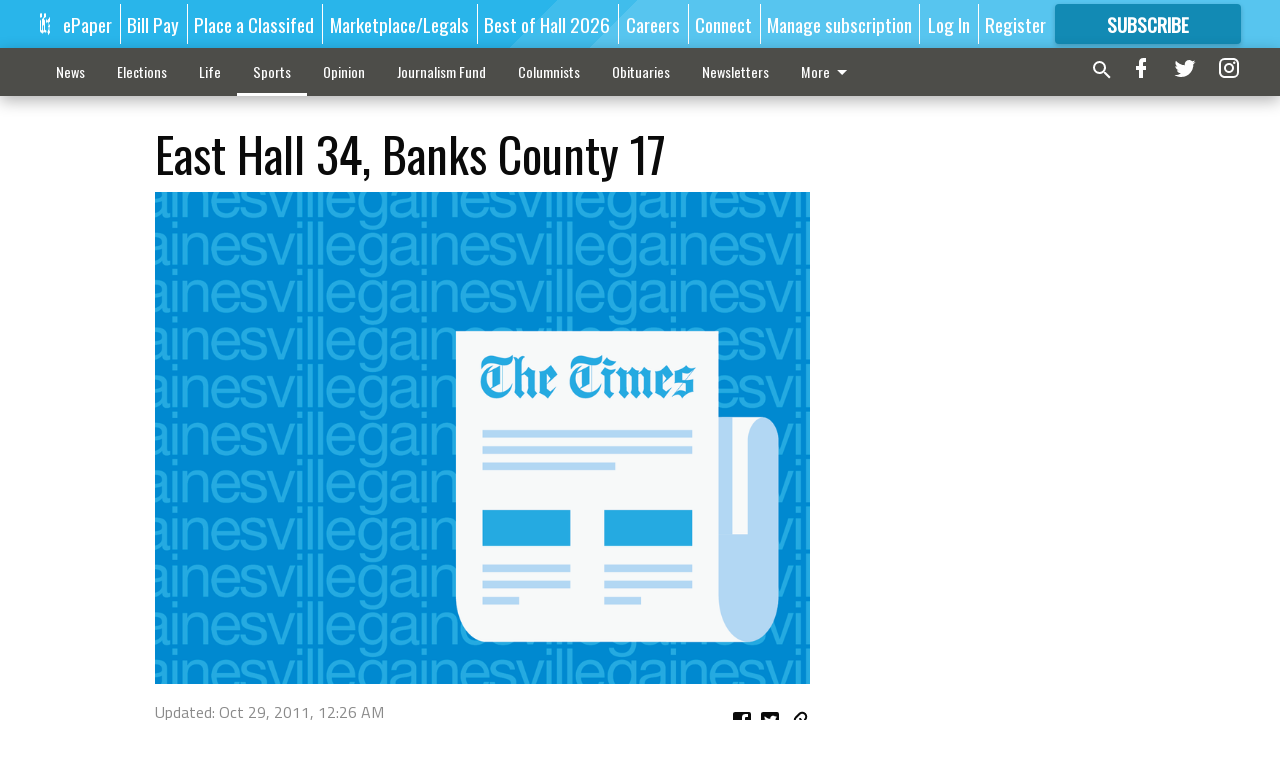

--- FILE ---
content_type: text/html; charset=utf-8
request_url: https://www.gainesvilletimes.com/sports/the-blitz-prep-football-2/east-hall/east-hall-34-banks-county-17/
body_size: 111340
content:


<!DOCTYPE html>
<!--[if lt IE 7]>      <html class="no-js lt-ie9 lt-ie8 lt-ie7"> <![endif]-->
<!--[if IE 7]>         <html class="no-js lt-ie9 lt-ie8"> <![endif]-->
<!--[if IE 8]>         <html class="no-js lt-ie9"> <![endif]-->
<!--[if gt IE 8]><!-->
<html class="no-js" prefix="og: http://ogp.me/ns#"> <!--<![endif]-->
<head>
    
        <script>
            if ('serviceWorker' in navigator) {
              window.addEventListener('load', function() {
                navigator.serviceWorker.register('/service-worker.js');
              });
            }
        </script>
        <link rel="manifest" href="/manifest.json">
    
    
    
    
        
        <meta charset="utf-8"/>
        <meta http-equiv="X-UA-Compatible" content="IE=edge"/>
        <title>
                East Hall 34, Banks County 17 - Gainesville Times
            </title>
        <meta name="robots" content="noarchive">
        <meta name="description" content="East Hall 34, Banks County 17"/>
        <meta name="keywords" content=""/>
        <meta name="viewport" content="width=device-width, initial-scale=1"/>
        <meta name="theme-color" content="#29b5ea">

        <meta property="og:title" content="East Hall 34, Banks County 17"/>
        <meta property="og:type" content="website"/>
        <meta property="og:url" content="https://www.gainesvilletimes.com/sports/the-blitz-prep-football-2/east-hall/east-hall-34-banks-county-17/"/>
        
        <meta property="og:image" content="https://gainesvilletimes.cdn-anvilcms.net/media/images/2017/04/28/images/Default_Image-01.max-640x480.png"/>
        <link rel="image_src" href="https://gainesvilletimes.cdn-anvilcms.net/media/images/2017/04/28/images/Default_Image-01.max-640x480.png"/>
        <meta property="og:description" content="East Hall 34, Banks County 17" />
        <meta name="twitter:card" content="summary_large_image"/>
        <meta name="twitter:image:alt" content="" />

        <meta name="apple-itunes-app" content="app-id=1438645273">

        
        <script type="application/ld+json">
        {
            "@context": "http://schema.org",
            "@type": "WebPage",
            
                "primaryImageOfPage": {
                    "@type": "ImageObject",
                    "url": "https://gainesvilletimes.cdn\u002Danvilcms.net/media/images/2017/04/28/images/Default_Image\u002D01.max\u002D640x480.png",
                    "width": 639,
                    "height": 480,
                    "caption": ""
                },
                "thumbnailUrl": "https://gainesvilletimes.cdn\u002Danvilcms.net/media/images/2017/04/28/images/Default_Image\u002D01.max\u002D640x480.png",
            
            "mainContentOfPage": "East Hall 34, Banks County 17"
        }
        </script>
        
    
    

    <meta name="robots" content="max-image-preview:large">
    


    
    
    
    
    
    

    <script type="application/ld+json">
    {
        "@context": "http://schema.org",
        "@type": "NewsArticle",
        "headline": "East Hall 34, Banks County 17",
        "description": "East Hall 34, Banks County 17",
        "articleSection": "East Hall",
        "image": [
          {
            "@type": "ImageObject",
            "url": "https://gainesvilletimes.cdn\u002Danvilcms.net/media/images/2017/04/28/images/Default_Image\u002D01.max\u002D640x480.png",
            "width": 639,
            "height": 480,
            "caption": ""
          }
        ],
        "mainEntityOfPage": "https://www.gainesvilletimes.com/sports/the\u002Dblitz\u002Dprep\u002Dfootball\u002D2/east\u002Dhall/east\u002Dhall\u002D34\u002Dbanks\u002Dcounty\u002D17/",
        "author": [
           {
            "@type": "Person",
            "name": "Gainesville Times"
           }
        ],
        "publisher": {
           "@type": "Organization",
           "name": "Gainesville Times",
           "logo": {
                "@type": "ImageObject",
                
                    "url": "https://gainesvilletimes.cdn\u002Danvilcms.net/media/images/2017/04/28/images/Logo\u002D128x600.max\u002D640x480.png",
                    "width": 626,
                    "height": 128,
                    "caption": ""
                
           }
        },
        "datePublished": "2011\u002D10\u002D29T00:28:49+00:00",
        "dateModified": "2011\u002D10\u002D29T00:26:02+00:00",
        "thumbnailUrl": "https://gainesvilletimes.cdn\u002Danvilcms.net/media/images/2017/04/28/images/Default_Image\u002D01.max\u002D640x480.png"
    }
    </script>



    


    
        <link rel="shortcut icon" size="16x16" href="https://gainesvilletimes.cdn-anvilcms.net/media/images/2017/04/28/images/Favicon-196x196.width-16.png">
    
        <link rel="shortcut icon" size="32x32" href="https://gainesvilletimes.cdn-anvilcms.net/media/images/2017/04/28/images/Favicon-196x196.width-32.png">
    
        <link rel="shortcut icon" size="48x48" href="https://gainesvilletimes.cdn-anvilcms.net/media/images/2017/04/28/images/Favicon-196x196.width-48.png">
    
        <link rel="shortcut icon" size="128x128" href="https://gainesvilletimes.cdn-anvilcms.net/media/images/2017/04/28/images/Favicon-196x196.width-128.png">
    
        <link rel="shortcut icon" size="192x192" href="https://gainesvilletimes.cdn-anvilcms.net/media/images/2017/04/28/images/Favicon-196x196.width-192.png">
    

    
        <link rel="touch-icon" size="192x192" href="https://gainesvilletimes.cdn-anvilcms.net/media/images/2017/04/28/images/Favicon-196x196.width-192.png">
    

    
        <link rel="icon" size="192x192" href="https://gainesvilletimes.cdn-anvilcms.net/media/images/2017/04/28/images/Favicon-196x196.width-192.png">
    

    
        <link rel="apple-touch-icon" size="57x57" href="https://gainesvilletimes.cdn-anvilcms.net/media/images/2017/04/28/images/Favicon-196x196.width-57.png">
    
        <link rel="apple-touch-icon" size="72x72" href="https://gainesvilletimes.cdn-anvilcms.net/media/images/2017/04/28/images/Favicon-196x196.width-72.png">
    
        <link rel="apple-touch-icon" size="114x114" href="https://gainesvilletimes.cdn-anvilcms.net/media/images/2017/04/28/images/Favicon-196x196.width-114.png">
    
        <link rel="apple-touch-icon" size="144x144" href="https://gainesvilletimes.cdn-anvilcms.net/media/images/2017/04/28/images/Favicon-196x196.width-144.png">
    
        <link rel="apple-touch-icon" size="180x180" href="https://gainesvilletimes.cdn-anvilcms.net/media/images/2017/04/28/images/Favicon-196x196.width-180.png">
    

    
        <link rel="apple-touch-icon-precomposed" size="57x57" href="https://gainesvilletimes.cdn-anvilcms.net/media/images/2017/04/28/images/Favicon-196x196.width-57.png">
    
        <link rel="apple-touch-icon-precomposed" size="72x72" href="https://gainesvilletimes.cdn-anvilcms.net/media/images/2017/04/28/images/Favicon-196x196.width-72.png">
    
        <link rel="apple-touch-icon-precomposed" size="76x76" href="https://gainesvilletimes.cdn-anvilcms.net/media/images/2017/04/28/images/Favicon-196x196.width-76.png">
    
        <link rel="apple-touch-icon-precomposed" size="114x114" href="https://gainesvilletimes.cdn-anvilcms.net/media/images/2017/04/28/images/Favicon-196x196.width-114.png">
    
        <link rel="apple-touch-icon-precomposed" size="120x120" href="https://gainesvilletimes.cdn-anvilcms.net/media/images/2017/04/28/images/Favicon-196x196.width-120.png">
    
        <link rel="apple-touch-icon-precomposed" size="144x144" href="https://gainesvilletimes.cdn-anvilcms.net/media/images/2017/04/28/images/Favicon-196x196.width-144.png">
    
        <link rel="apple-touch-icon-precomposed" size="152x152" href="https://gainesvilletimes.cdn-anvilcms.net/media/images/2017/04/28/images/Favicon-196x196.width-152.png">
    
        <link rel="apple-touch-icon-precomposed" size="180x180" href="https://gainesvilletimes.cdn-anvilcms.net/media/images/2017/04/28/images/Favicon-196x196.width-180.png">
    



    <link rel="stylesheet" type="text/css" href="https://gainesvilletimes.cdn-anvilcms.net/media/compiled_styles/gainesville-times-2026-01-04_204124.2180310000.css"/>

    <link rel="stylesheet" type="text/css" href="https://fonts.googleapis.com/css?family=Oswald"/>
<link rel="stylesheet" type="text/css" href="https://fonts.googleapis.com/css?family=Titillium+Web"/>


    
    
        
    
        
    

    <script src="//imasdk.googleapis.com/js/sdkloader/ima3.js"></script>

    
<script id="user-config" type="application/json">{"authenticated":false,"anonymous":true,"rate_card":"Gainesville metered rate","has_paid_subscription":false,"has_phone":false}</script>

    

<script id="analytics-config" type="application/json">{"debug":false,"version":"46.8.11","app":"www.gainesvilletimes.com","userId":"anon-4d3eb12c-d442-4af1-9586-8b48911ed28b","identify_payload":{"rate_card":"Gainesville metered rate","user_type":"anonymous","user_payload":{}},"page_payload":{"view_data":{"views_remaining":"0"},"page_meta":{"section":"/sports/the-blitz-prep-football-2/east-hall/","behind_paywall":false,"page_id":67358,"page_created_at":"2011-10-29 00:28:49+00:00","page_created_age":448897415,"page_created_at_pretty":"October 29, 2011","page_updated_at":"2011-10-29 00:26:02+00:00","page_updated_age":448897582,"tags":[],"page_type":"Article page","author":"","content_blocks":["Paragraph"],"page_publication":null,"character_count":null,"word_count":null,"paragraph_count":null,"page_title":"East Hall 34, Banks County 17"}},"ga":[{"id":"G-5VBBS3C8B6","dimensions":{"rate_card":"rate_card","user_type":"user_type","author":"author","section":"section","views_remaining":"views_remaining","page_type":"page_type","behind_paywall":"behind_paywall","page_id":"page_id","page_created_at_pretty":"publish_date","page_created_age":"pg_created_age","page_updated_age":"pg_update_age"}}],"fb":{"id":"984212281779170","identify_payload_mapping":{"user_type":"$user_type"}},"pinpoint":{"app_id":"405e62ec4b944b788ed165e98f96c53c","identity_pool_id":"us-west-2:0820c372-6c82-404c-944e-65da03efacb4","region":"us-west-2"},"chartbeat":{"uid":"67240","domain":"gainesvilletimes.com"}}</script>

    
<script id="template-settings-config" type="application/json">{"paywall_read_article_header":"Would you like to keep reading?","paywall_read_article_text":"","paywall_subscribe_prompt_header":"Read this subscriber-exclusive story","paywall_subscribe_prompt_text":"\u003cdiv class=\"rich-text\"\u003e\u003cp\u003eKeep reading this and other subscriber-exclusive stories! Click the button below to choose your plan.\u003cbr/\u003e\u003c/p\u003e\u003cp\u003e\u003c/p\u003e\u003cp\u003eIf you believe you have reached this message in error, ensure you have logged in and then \u003ca href=\"mailto:customercare@gainesvilletimes.com\"\u003econtact our customer care team\u003c/a\u003e.\u00a0\u003c/p\u003e\u003c/div\u003e","paywall_subscribe_prompt_button_text":"Subscribe now","paywall_registration_wall_header":"Register to read. It's free.","paywall_registration_wall_text":"\u003cdiv class=\"rich-text\"\u003e\u003cp\u003eRead\u00a0\u003cb\u003ethis story\u003c/b\u003e and \u003cb\u003emany others \u003c/b\u003efor free.\u00a0\u003c/p\u003e\u003cp\u003eFor access to subscriber-exclusive stories, visit \u003ca href=\"https://www.gainesvilletimes.com/order-tunnel/ready-to-subscribe/\"\u003egainesvilletimes.com/subscribe\u003c/a\u003e.\u003c/p\u003e\u003c/div\u003e","paywall_registration_wall_thanks_header":"Thanks for registering","paywall_registration_wall_thanks_text":"\u003cdiv class=\"rich-text\"\u003e\u003cp\u003ePlease check your email and click on the link inside to continue reading this article.\u003c/p\u003e\u003cp\u003e\u003cb\u003eIf you did not receive our verification email:\u003cbr/\u003e\u003c/b\u003e\u003c/p\u003e\u003col\u003e\u003cli\u003ePlease make sure that the email address above is correct.\u00a0\u003c/li\u003e\u003cli\u003eCheck your junk mail folder\u003c/li\u003e\u003c/ol\u003e\u003c/div\u003e","registration_and_login_enabled":true,"account_help_box_text_serialized":[{"type":"paragraph","value":"\u003cdiv class=\"rich-text\"\u003e\u003cp\u003eIf you are having issues with logging in, please \u003cb\u003e\u003ca href=\"https://www.gainesvilletimes.com/password/reset/\"\u003euse this form\u003c/a\u003e \u003c/b\u003eto reset your password.\u00a0 For other technical issues, please \u003cb\u003e\u003ca href=\"mailto:websupport@gainesvilletimes.com\"\u003econtact us here\u003c/a\u003e.\u003c/b\u003e\u003c/p\u003e\u003cp\u003e\u003c/p\u003e\u003cp\u003e\u003cb\u003e\u003cbr/\u003e\u003c/b\u003e\u003c/p\u003e\u003cp\u003e\u003cb\u003eBy submitting this registration form, you agree to our \u003ca href=\"/privacy-policy/\"\u003ePrivacy Policy\u003c/a\u003e.\u003c/b\u003e\u003cb\u003e\u003cbr/\u003e\u003c/b\u003e\u003c/p\u003e\u003c/div\u003e","id":"5efbed21-38e9-4e1e-ba1c-ad66611a9fec"}]}</script>

    
<script id="frontend-settings-config" type="application/json">{"recaptcha_public_key":"6LeJnaIZAAAAAMr3U3kn4bWISHRtCL7JyUkOiseq"}</script>

    
<script id="core-urls-config" type="application/json">{"login":"/login/","register":"/register/","password_reset":"/password/reset/","account_link_subscription":"/account/link-subscription/","facebook_social_begin":"/auth/login/facebook/","apple_social_begin":"/auth/login/apple-id/","registration_wall_submit":"/api/v1/registration-wall/submit/","registration_wall_social_submit":"/paywall/registration-wall/social/submit/","braintree_client_token":"/api/v1/braintree/token/","order_tunnel_api":"/api/v1/order_tunnel/","default_order_tunnel":"/order-tunnel/","paywall_order_tunnel":"/order-tunnel/paywall-offers/","newsletter_api":"/api/v1/account/newsletter/","current_user_api":"/api/v1/users/self/","login_api":"/api/v1/users/login/"}</script>

    
<script id="social-config" type="application/json">{"facebook":{"enabled":true},"apple":{"enabled":false}}</script>

    
<script id="page-style-config" type="application/json">{"colors":{"primary":"#29b5ea","neutral":"#4d4d49","neutralHighlight":"#ffffff","cardBackground":"#eeeeee","cardHighlight":"#404040","aboveFoldBackground":"#eeeeee","contentBackground":"#ffffff","overlayBackground":"#fefefe","overlayForeground":"#404040","breakingNewsBannerBackground":"#af2121","subscribeButtonForeground":"#ffffff","paywallSubscribePromptButtonBackground":"#3adb76","subscribeButtonBackground":"#128ab4","contentListOverlay":"#e1f4fb"},"fonts":{"heading":"\"Oswald\", sans-serif","body":"\"Titillium Web\", sans-serif"}}</script>


    
    <link rel="stylesheet" type="text/css" href="https://gainesvilletimes.cdn-anvilcms.net/static/46.8.11/webpack/Anvil.css"/>
    <script src="https://gainesvilletimes.cdn-anvilcms.net/static/46.8.11/webpack/runtime.js"></script>
    <script src="https://gainesvilletimes.cdn-anvilcms.net/static/46.8.11/webpack/AnvilLegacy.js"></script>
    <script defer src="https://gainesvilletimes.cdn-anvilcms.net/static/46.8.11/webpack/Anvil.js"></script>

    
    

    
<script async="async" src="https://www.googletagservices.com/tag/js/gpt.js"></script>
<script>
    if (typeof googletag == 'undefined') {
        var googletag = googletag || {};
        googletag.cmd = googletag.cmd || [];
    }

    googletag.cmd.push(function () {
        var target_value;
        googletag.pubads().enableSingleRequest();
        googletag.pubads().setCentering(true);

        var viewport_sizes = {
        
            "small": [0,0],
        
            "medium": [768,0],
        
            "large": [1024,0],
        
            "xlarge": [1440,0]
        
        };

        /**
         * Add the targeting for the different breakpoints.
         *
         * Finds the largest viewport dimensions specified that do not exceed the current window width/height. It then
         * sets the breakpoint target to be the name of the viewport dimension that was matched.
         */
        function update_viewport_target() {
            var window_width = window.outerWidth;
            var window_height = window.outerHeight;

            var matched_size_diff;
            var matched_viewport;
            for (var viewport_key in viewport_sizes) {
                if(viewport_sizes.hasOwnProperty(viewport_key)) {
                    var dimensions = viewport_sizes[viewport_key];
                    var width_diff = window_width - dimensions[0];
                    var height_diff = window_height - dimensions[1];
                    var size_diff = width_diff + height_diff;
                    // Only match viewport sizes that aren't larger than the current window size.
                    if (width_diff > -1 && height_diff > -1){
                        if (matched_size_diff) {
                            // We have a previous match, so compare the difference and find the one that is closest
                            // to the current window size.
                            if (size_diff < matched_size_diff) {
                                // found a new match
                                matched_size_diff = size_diff;
                                matched_viewport = viewport_key;
                            }
                        } else {
                            // Found our first match
                            matched_size_diff = size_diff;
                            matched_viewport = viewport_key;
                        }
                    }
                }
            }
            if (matched_viewport) {
                // Update the global targeting to the matched viewport.
                googletag.pubads().setTargeting("breakpoint", matched_viewport);
            }
        }

        update_viewport_target();

        
            target_value = "article page";
            // Convert target to a string if it is a number
            if (!isNaN(target_value)) {target_value=target_value.toString();}
            googletag.pubads().setTargeting("page_type", target_value);
        
            target_value = 67358;
            // Convert target to a string if it is a number
            if (!isNaN(target_value)) {target_value=target_value.toString();}
            googletag.pubads().setTargeting("page_id", target_value);
        
            target_value = "East Hall";
            // Convert target to a string if it is a number
            if (!isNaN(target_value)) {target_value=target_value.toString();}
            googletag.pubads().setTargeting("section", target_value);
        
            target_value = "Gainesville metered rate";
            // Convert target to a string if it is a number
            if (!isNaN(target_value)) {target_value=target_value.toString();}
            googletag.pubads().setTargeting("rate_card", target_value);
        
            target_value = "www.gainesvilletimes.com";
            // Convert target to a string if it is a number
            if (!isNaN(target_value)) {target_value=target_value.toString();}
            googletag.pubads().setTargeting("site", target_value);
        
            target_value = "/sports/the-blitz-prep-football-2/east-hall/east-hall-34-banks-county-17/";
            // Convert target to a string if it is a number
            if (!isNaN(target_value)) {target_value=target_value.toString();}
            googletag.pubads().setTargeting("uri", target_value);
        

        googletag.pubads().addEventListener('slotRenderEnded', function (event) {
            AnvilLegacy.dynamicAnalytics().then(analytics => analytics.track('AdImpression', {
                line_item_id: event.lineItemId,
                campaign_id: event.campaignId,
                advertiser_id: event.advertiserId,
                creative_id: event.creativeId,
                ad_unit_path: event.slot.getAdUnitPath() || '',
                ad_size: event.size !== null ? event.size[0] + 'x' + event.size[1] : '',
                rendered: !event.isEmpty,
            }));
        });

        googletag.enableServices();

        // After the infinite scroller grabs more content, we need to update the correlator.
        // This is so DFP will treat the new content as a separate page view and send more ads correctly.
        document.addEventListener('infScrollFetchComplete', function (event) {
            googletag.pubads().updateCorrelator();
        });

        var resizeTimer;
        var old_width = window.outerWidth;
        window.addEventListener("resize", function () {
            clearTimeout(resizeTimer);
            resizeTimer = setTimeout(function () {
                if (window.outerWidth != old_width) {
                    old_width = window.outerWidth;
                    // Clear styling applied by previous ads before loading new ones
                    var slots = googletag.pubads().getSlots();
                    for (var i = 0; i < slots.length; i++) {
                        document.getElementById(slots[i].getSlotElementId()).removeAttribute("style");
                    }
                    update_viewport_target();
                    googletag.pubads().refresh();
                }
            }, 250);
        });
    });
</script>


    
    

    

    <script>
        if (typeof googletag == 'undefined') {
            var googletag = googletag || {};
            googletag.cmd = googletag.cmd || [];
        }

        googletag.cmd.push(function () {
            var ad_container = document.getElementById('dfp-wallpaper-left');
            var above_the_fold = false;
            var threshold = 0.5; // Want to count an ad as atf if at least half of it is visible.
            // Calculate whether the ad is above or below the fold.
            if (ad_container) {
                var bounds = ad_container.getBoundingClientRect();
                var top_position = bounds.top + window.scrollY;
                above_the_fold = top_position + (bounds.height * threshold) <= window.innerHeight;
            }

            var slot = googletag.defineSlot("57106264/anvil-wallpaper-left", [[300,927],[400,927]], "dfp-wallpaper-left")
                .addService(googletag.pubads())
                

                
                    .defineSizeMapping(
                        googletag.sizeMapping()
                        
                            .addSize([0,0], [])
                        
                            .addSize([1024,0], [[300,927]])
                        
                            .addSize([1440,0], [[400,927],[300,927]])
                        
                            .build()
                    )
                
            ;

            slot.setTargeting("position", above_the_fold ? "atf" : "btf");
        });
    </script>


    

    <script>
        if (typeof googletag == 'undefined') {
            var googletag = googletag || {};
            googletag.cmd = googletag.cmd || [];
        }

        googletag.cmd.push(function () {
            var ad_container = document.getElementById('dfp-wallpaper-right');
            var above_the_fold = false;
            var threshold = 0.5; // Want to count an ad as atf if at least half of it is visible.
            // Calculate whether the ad is above or below the fold.
            if (ad_container) {
                var bounds = ad_container.getBoundingClientRect();
                var top_position = bounds.top + window.scrollY;
                above_the_fold = top_position + (bounds.height * threshold) <= window.innerHeight;
            }

            var slot = googletag.defineSlot("57106264/anvil-wallpaper-right", [[300,928],[400,928]], "dfp-wallpaper-right")
                .addService(googletag.pubads())
                

                
                    .defineSizeMapping(
                        googletag.sizeMapping()
                        
                            .addSize([0,0], [])
                        
                            .addSize([1024,0], [[300,928]])
                        
                            .addSize([1440,0], [[400,928],[300,928]])
                        
                            .build()
                    )
                
            ;

            slot.setTargeting("position", above_the_fold ? "atf" : "btf");
        });
    </script>



    
        
    

    


    
    <!-- Start global header -->
    
<script type="text/javascript"> var infolinks_pid = 3291247; var infolinks_wsid = 0; </script> <script type="text/javascript" src="//resources.infolinks.com/js/infolinks_main.js"></script>



<script data-ad-client="ca-pub-1107771923820087" async src="https://pagead2.googlesyndication.com/pagead/js/adsbygoogle.js"></script>

<!-- Google Tag Manager -->
<script>(function(w,d,s,l,i){w[l]=w[l]||[];w[l].push({'gtm.start':
new Date().getTime(),event:'gtm.js'});var f=d.getElementsByTagName(s)[0],
j=d.createElement(s),dl=l!='dataLayer'?'&l='+l:'';j.async=true;j.src=
'https://www.googletagmanager.com/gtm.js?id='+i+dl;f.parentNode.insertBefore(j,f);
})(window,document,'script','dataLayer','GTM-5TNV7T8');</script>
<!-- End Google Tag Manager -->

<script type="text/javascript">
window.admiral = window.admiral || function() {(admiral.q = admiral.q || []).push(arguments)};
window.admiral('targeting','pause',5000);
function checkUserStatusAdmiral() {
    let userConfg = document.getElementById('user-config');
    let userObj = JSON.parse(userConfg.innerHTML);
    window.admiral('targeting','set','authenticated',userObj.authenticated.toString());
    window.admiral('targeting','set','anonymous',userObj.anonymous.toString());
    window.admiral('targeting','set','has_paid_subscription',userObj.has_paid_subscription.toString());
    window.admiral('targeting','ready');
}
window.onload = checkUserStatusAdmiral;
</script>

<style type="text/css">
#tab-15 .column.shrink.section-menu__panel {
    width: auto;
}
</style>

<!-- Google tag (gtag.js) -->
<script async src="https://www.googletagmanager.com/gtag/js?id=AW-11272494594"></script>
<script>
  window.dataLayer = window.dataLayer || [];
  function gtag(){dataLayer.push(arguments);}
  gtag('js', new Date());

  gtag('config', 'AW-11272494594');
</script>

<script type="module" crossorigin src="https://instaread.co/js/instaread.player.js"></script>

<meta name="google-site-verification" content="OUN-AJQlHIR3GRPTIfY1Iq_NaAzTQANrTSgykoRkN-g" />

<script type="text/javascript">!(function(o,_name){function n(){(n.q=n.q||[]).push(arguments)}n.v=1,o[_name]=o[_name]||n;!(function(o,t,n,c){function e(n){(function(){try{return(localStorage.getItem("v4ac1eiZr0")||"").split(",")[4]>0}catch(o){}return!1})()&&(n=o[t].pubads())&&n.setTargeting("admiral-engaged","true")}(c=o[t]=o[t]||{}).cmd=c.cmd||[],typeof c.pubads===n?e():typeof c.cmd.unshift===n?c.cmd.unshift(e):c.cmd.push(e)})(window,"googletag","function");})(window,String.fromCharCode(97,100,109,105,114,97,108));!(function(t,c,i){i=t.createElement(c),t=t.getElementsByTagName(c)[0],i.async=1,i.src="https://stingyshoe.com/v2tokjHInRVvJDzZitLslZmsSGhcpBnQht3-czp9zIsxihnDbl4C3Iqc",t.parentNode.insertBefore(i,t)})(document,"script");</script>

<script type="text/javascript"> adroll_adv_id = "N4LCMJXFSJBKNKOS5GTYTU"; adroll_pix_id = "XJ7AZSJW7ZA27DWUEVEOFU"; adroll_version = "2.0";  (function(w, d, e, o, a) { w.__adroll_loaded = true; w.adroll = w.adroll || []; w.adroll.f = [ 'setProperties', 'identify', 'track', 'identify_email' ]; var roundtripUrl = "https://s.adroll.com/j/" + adroll_adv_id + "/roundtrip.js"; for (a = 0; a < w.adroll.f.length; a++) { w.adroll[w.adroll.f[a]] = w.adroll[w.adroll.f[a]] || (function(n) { return function() { w.adroll.push([ n, arguments ]) } })(w.adroll.f[a]) }  e = d.createElement('script'); o = d.getElementsByTagName('script')[0]; e.async = 1; e.src = roundtripUrl; o.parentNode.insertBefore(e, o); })(window, document); adroll.track("pageView"); </script>

<meta property="fb:pages" content="84706131944">

<!-- Google tag (gtag.js) -->
<script async src="https://www.googletagmanager.com/gtag/js?id=G-5VBBS3C8B6"></script>
<script>
  window.dataLayer = window.dataLayer || [];
  function gtag(){dataLayer.push(arguments);}
  gtag('js', new Date());

  gtag('config', 'G-5VBBS3C8B6');
</script>

<meta name="google-site-verification" content="4NvFOUlzqeL7p4MbyxHBbkNNwaij6xIYSgqC2LZXqIs" />

<meta name="msvalidate.01" content="479B4E10BC7FE0C5A9452B5009814C01" />

    <!-- End global header -->

    



</head>

<body class="body--style--1">

<nav>
    <div class="anvil-header-wrapper">
        


<div id="anvilHeader">
    
    <div class="top-bar anvil-header anvil-header--style--1 hide-for-large">
        <div class="anvil-header__title">
            <div class="anvil-title-bar anvil-title-bar--style--1">
                <div class="row expanded collapse align-middle">
                    <div class="column shrink">
                        <button class="hide anvil-header__tab" id="tabMenuClose" data-toggle="tabMenuOpen tabMenuClose"
                                aria-label="Close menu"
                                type="button" data-close data-toggler=".hide">
                            <i class="close-icon" aria-hidden="false"></i>
                        </button>
                        <button class="anvil-header__tab" id="tabMenuOpen" type="button"
                                data-toggle="sideMenu tabMenuClose tabMenuOpen"
                                data-toggler=".hide">
                            <i class="hamburger-menu-icon" aria-hidden="false"></i>
                        </button>
                    </div>
                    <div class="column shrink">
                        

<div class="anvil-logo--style--1 anvil-logo anvil-logo--mobile">
    <a class="anvil-logo__link" href="https://www.gainesvilletimes.com">
        
            
                <img alt="Logo 1" class="anvil-logo__image" height="64" src="https://gainesvilletimes.cdn-anvilcms.net/media/images/2017/04/28/images/Logo-128x600.height-64.png" width="313">
            
        
    </a>
</div>
                    </div>
                    
                        <div class="column show-for-medium anvil-title-bar__section-label-wrapper">
                            <div class="row expanded align-right">
                                <div class="column shrink">
                                    <h3 class="anvil-title-bar__text anvil-title-bar__section-label"><a
                                            href="/sports/the-blitz-prep-football-2/east-hall/">East Hall</a></h3>
                                </div>
                            </div>
                        </div>
                    
                </div>
            </div>
        </div>
    </div>
    

    
    <div class="anvil-header anvil-header--style--1 show-for-large">
        <div class="row expanded anvil-header__content show-for-large">
            <div class="column">
                

<div class="anvil-logo--style--1 anvil-logo">
    <a class="anvil-logo__link" href="https://www.gainesvilletimes.com">
        
            
                <img alt="Logo 1" class="anvil-logo__image" height="128" src="https://gainesvilletimes.cdn-anvilcms.net/media/images/2017/04/28/images/Logo-128x600.height-128.png" width="626">
            
        
    </a>
</div>
            </div>
            <div class="column shrink anvil-header-menu">
                <div class="row expanded align-right">
                    
                        <div class="anvil-header-menu__element">
                            <div class="shrink">
                                


<div data-collapse-exclude>
    <div data-component="DynamicAdSlot" data-prop-sizes="[[88, 31]]" data-prop-size-mapping="[{&quot;viewport&quot;: [0, 0], &quot;sizes&quot;: [[88, 31]]}]"
        data-prop-dfp-network-id="57106264" data-prop-ad-unit="anvil-micro-bar"
        data-prop-targeting-arguments="{&quot;page_type&quot;: &quot;article page&quot;, &quot;page_id&quot;: 67358, &quot;section&quot;: &quot;East Hall&quot;, &quot;rate_card&quot;: &quot;Gainesville metered rate&quot;, &quot;site&quot;: &quot;www.gainesvilletimes.com&quot;, &quot;uri&quot;: &quot;/sports/the-blitz-prep-football-2/east-hall/east-hall-34-banks-county-17/&quot;}" data-prop-start-collapsed="False"></div>
</div>


                            </div>
                        </div>
                    
                    
                        <div class="anvil-header-menu__element">
                            <a class="crun-link crun-link--animate crun-link--important" href="/api/v1/tecnavia/redirect/">
                                ePaper
                            </a>
                        </div>
                    
                        <div class="anvil-header-menu__element anvil-header-menu__element--divide-left">
                            <a class="crun-link crun-link--animate crun-link--important" href="/about-us-main/pay-your-bill/">
                                Bill Pay
                            </a>
                        </div>
                    
                        <div class="anvil-header-menu__element anvil-header-menu__element--divide-left">
                            <a class="crun-link crun-link--animate crun-link--important" href="http://northeastgeorgiamarketplace.com/placead">
                                Place a Classifed
                            </a>
                        </div>
                    
                        <div class="anvil-header-menu__element anvil-header-menu__element--divide-left">
                            <a class="crun-link crun-link--animate crun-link--important" href="http://www.northeastgeorgiamarketplace.com">
                                Marketplace/Legals
                            </a>
                        </div>
                    
                        <div class="anvil-header-menu__element anvil-header-menu__element--divide-left">
                            <a class="crun-link crun-link--animate crun-link--important" href="/promotions/best-of-hall-2026/">
                                Best of Hall 2026
                            </a>
                        </div>
                    
                        <div class="anvil-header-menu__element anvil-header-menu__element--divide-left">
                            <a class="crun-link crun-link--animate crun-link--important" href="https://www.paycomonline.net/v4/ats/web.php/jobs?clientkey=126A4EDC6664199BE3990C459FF70E96">
                                Careers
                            </a>
                        </div>
                    
                        <div class="anvil-header-menu__element anvil-header-menu__element--divide-left">
                            <a class="crun-link crun-link--animate crun-link--important" href="/about-us-main/contact-us/">
                                Connect
                            </a>
                        </div>
                    
                        <div class="anvil-header-menu__element anvil-header-menu__element--divide-left anvil-header-menu__element--divide-right">
                            <a class="crun-link crun-link--animate crun-link--important" href="/about-us-main/manage-subscription-payments/">
                                Manage subscription
                            </a>
                        </div>
                    

                    
                        
                            
                                <div class="anvil-header-menu__element">
                                    
                                    
                                    
                                        <a class="crun-link crun-link--animate"
                                           href="/login/?next=/sports/the-blitz-prep-football-2/east-hall/east-hall-34-banks-county-17/">
                                            Log In
                                        </a>
                                    
                                </div>
                                <div class="anvil-header-menu__element anvil-header-menu__element--divide-left">
                                    
                                        <a class="crun-link crun-link--animate" href="/register/">
                                            Register
                                        </a>
                                    
                                </div>
                                
                                
                                    <div class="column shrink anvil-header__subscribe">
                                        <a id="subscribe_button" href="/order-tunnel/">
                                            <p>Subscribe</p>
                                            <p>For <span>more</span> great content</p>
                                        </a>
                                    </div>
                                
                            
                        
                    
                </div>
            </div>
        </div>
    </div>
    
</div>


<div class="reveal reveal-modal-fullscreen anvil-menu anvil-menu--style--1" id="sideMenu" data-reveal
     data-animation-in="slide-in-left fast" data-animation-out="slide-out-left fast"
     data-overlay="false" data-hide-for="large" data-v-offset="0">
    <div class="anvil-header__mobile top-bar anvil-header anvil-header--style--1 hide-for-large">
            <div class="anvil-header__title">
                <div class="anvil-title-bar anvil-title-bar--style--1">
                    <div class="row expanded collapse align-middle">
                        <div class="column shrink">
                            <button class="anvil-header__tab" id="tabMenuClose" type="button"
                                    data-toggle="sideMenu tabMenuClose tabMenuOpen"
                                    data-toggler=".hide">
                                <i class="close-icon" aria-hidden="false"></i>
                            </button>
                        </div>
                        <div class="column shrink">
                            

<div class="anvil-logo--style--1 anvil-logo anvil-logo--mobile">
    <a class="anvil-logo__link" href="https://www.gainesvilletimes.com">
        
            
                <img alt="Logo 1" class="anvil-logo__image" height="64" src="https://gainesvilletimes.cdn-anvilcms.net/media/images/2017/04/28/images/Logo-128x600.height-64.png" width="313">
            
        
    </a>
</div>
                        </div>
                        
                        <div class="column show-for-medium anvil-title-bar__section-label-wrapper">
                            <div class="row expanded align-right">
                                <div class="column shrink">
                                    <h3 class="anvil-title-bar__text anvil-title-bar__section-label"><a
                                        href="/sports/the-blitz-prep-football-2/east-hall/">East Hall</a></h3>
                                </div>
                            </div>
                        </div>
                    
                    </div>
                </div>
            </div>
    </div>

    <div class="row expanded collapse">
        <div class="columns shrink">
            
            <ul class="anvil-menu__icons" id="menu-tabs" data-tabs>
                
                    
                    <li class="tabs-title">
                        <a href="#searchPanel">
                            <i class="magnify-icon" aria-hidden="true"></i>
                        </a>
                    </li>
                    
                
                <li class="tabs-title is-active">
                    <a href="#sectionPanel" aria-selected="true">
                        <i class="apps-icon" aria-hidden="true"></i>
                    </a>
                </li>
                
                    
                        <li>
                            <a href="/account/dashboard/">
                                <i class="account-icon" aria-hidden="true"></i>
                            </a>
                        </li>
                    
                
                
                    <li class="tabs-title">
                        <a href="#connectPanel">
                            <i class="plus-icon" aria-hidden="true"></i>
                        </a>
                    </li>
                
                
                    
                    
                        <li>
                            <div class="anvil-menu__subscribe anvil-menu__subscribe--vertical">
                                <a href="/order-tunnel/">
                                    <p>Subscribe</p>
                                    <p>For <span>more</span> great content</p>
                                </a>
                            </div>
                        </li>
                    
                
            </ul>
        </div>
        <div class="columns">
            <div class="anvil-menu__panels" data-tabs-content="menu-tabs">
                
                
                    
                    <div class="tabs-panel search-panel" id="searchPanel">
                        <form action="/search/" autocomplete="on">
                            <div class="row expanded">
                                <div class="small-10 column">
                                    <input name="q" type="search" placeholder="Search">
                                </div>
                                <div class="small-2 column align-middle text-center">
                                    <button type="submit"><i class="magnify-icon" aria-hidden="true"></i></button>
                                </div>
                            </div>
                        </form>
                    </div>
                    
                
                <div class="tabs-panel is-active" id="sectionPanel">
                    <h6 class="anvil-menu__subheader anvil-menu__divider">Sections</h6>
                    
                        <div class="row expanded column anvil-menu__item">
                            <a href="/news/">
                                News
                            </a>
                        </div>
                    
                        <div class="row expanded column anvil-menu__item">
                            <a href="https://www.gainesvilletimes.com/news/elections/">
                                Elections
                            </a>
                        </div>
                    
                        <div class="row expanded column anvil-menu__item">
                            <a href="/life/">
                                Life
                            </a>
                        </div>
                    
                        <div class="row expanded column anvil-menu__item">
                            <a href="/sports/">
                                Sports
                            </a>
                        </div>
                    
                        <div class="row expanded column anvil-menu__item">
                            <a href="/opinion/">
                                Opinion
                            </a>
                        </div>
                    
                        <div class="row expanded column anvil-menu__item">
                            <a href="https://ngcf.fcsuite.com/erp/donate/create/fund?funit_id=7930">
                                Journalism Fund
                            </a>
                        </div>
                    
                        <div class="row expanded column anvil-menu__item">
                            <a href="/columnists/">
                                Columnists
                            </a>
                        </div>
                    
                        <div class="row expanded column anvil-menu__item">
                            <a href="http://www.legacy.com/obituaries/gainesvilletimes/">
                                Obituaries
                            </a>
                        </div>
                    
                        <div class="row expanded column anvil-menu__item">
                            <a href="/promotions/sign-up-newsletters/">
                                Newsletters
                            </a>
                        </div>
                    
                        <div class="row expanded column anvil-menu__item">
                            <a href="https://www.gainesvilletimes.com/citysparkcalendar/#!/">
                                Calendar
                            </a>
                        </div>
                    
                        <div class="row expanded column anvil-menu__item">
                            <a href="https://www.gainesvilletimes.com/app-redirect">
                                App
                            </a>
                        </div>
                    
                        <div class="row expanded column anvil-menu__item">
                            <a href="https://www.gainesvilletimes.com/news/puzzles/">
                                Puzzles
                            </a>
                        </div>
                    
                        <div class="row expanded column anvil-menu__item">
                            <a href="https://fliphtml5.com/homepage/The_Times_GA">
                                Magazines
                            </a>
                        </div>
                    
                        <div class="row expanded column anvil-menu__item">
                            <a href="https://hall-metro-media-llc.square.site/">
                                Shop
                            </a>
                        </div>
                    
                    
                        <div class="anvil-menu__subheader anvil-menu__divider anvil-menu__divider--no-padding"></div>
                        
                            <div class="row expanded column anvil-menu__item">
                                <a href="/api/v1/tecnavia/redirect/">
                                    ePaper
                                </a>
                            </div>
                        
                            <div class="row expanded column anvil-menu__item">
                                <a href="/about-us-main/pay-your-bill/">
                                    Bill Pay
                                </a>
                            </div>
                        
                            <div class="row expanded column anvil-menu__item">
                                <a href="http://northeastgeorgiamarketplace.com/placead">
                                    Place a Classifed
                                </a>
                            </div>
                        
                            <div class="row expanded column anvil-menu__item">
                                <a href="http://www.northeastgeorgiamarketplace.com">
                                    Marketplace/Legals
                                </a>
                            </div>
                        
                            <div class="row expanded column anvil-menu__item">
                                <a href="/promotions/best-of-hall-2026/">
                                    Best of Hall 2026
                                </a>
                            </div>
                        
                            <div class="row expanded column anvil-menu__item">
                                <a href="https://www.paycomonline.net/v4/ats/web.php/jobs?clientkey=126A4EDC6664199BE3990C459FF70E96">
                                    Careers
                                </a>
                            </div>
                        
                            <div class="row expanded column anvil-menu__item">
                                <a href="/about-us-main/contact-us/">
                                    Connect
                                </a>
                            </div>
                        
                            <div class="row expanded column anvil-menu__item">
                                <a href="/about-us-main/manage-subscription-payments/">
                                    Manage subscription
                                </a>
                            </div>
                        
                    
                </div>
            
                <div class="tabs-panel" id="connectPanel">
                    <h6 class="anvil-menu__subheader anvil-menu__divider">Connect</h6>
                    
                        <div class="row expanded column anvil-menu__link">
                            <a href="https://www.facebook.com/gainesvilletimes" target="_blank">
                                Like on Facebook
                            </a>
                        </div>
                    
                    
                        <div class="row expanded column anvil-menu__link">
                            <a href="https://twitter.com/gtimes" target="_blank">
                                Follow on Twitter
                            </a>
                        </div>
                    
                    
                        <div class="row expanded column anvil-menu__link">
                            <a href="https://instagram.com/gtimesnews" target="_blank">
                                Follow on Instagram
                            </a>
                        </div>
                    
                    
                </div>
            
            </div>
        </div>
    </div>
</div>


        <div id="main_menu">
            
<div class="navigation submenu-navigation 
    show-for-large
"
     id="">
    <div class="sticky navigation__content">
        <div class="top-bar anvil-main-menu anvil-main-menu--style--1">
            <div class="top-bar__content anvil-main-menu__content row expanded align-middle">
                
    
    
        <div class="column">
            <ul class="anvil-main-menu__tabs" data-tabs id="mainMenuTabs">
                
                    <li class="anvil-main-menu__tabs-title anvil-main-menu__item "
                        data-panel="#tab-1">
                        <a href="/news/"
                                 >
                            News
                        </a>
                    </li>
                
                    <li class="anvil-main-menu__tabs-title anvil-main-menu__item "
                        data-panel="#tab-2">
                        <a href="https://www.gainesvilletimes.com/news/elections/"
                                 >
                            Elections
                        </a>
                    </li>
                
                    <li class="anvil-main-menu__tabs-title anvil-main-menu__item "
                        data-panel="#tab-3">
                        <a href="/life/"
                                 >
                            Life
                        </a>
                    </li>
                
                    <li class="anvil-main-menu__tabs-title anvil-main-menu__item ancestor"
                        data-panel="#tab-4">
                        <a href="/sports/"
                                 >
                            Sports
                        </a>
                    </li>
                
                    <li class="anvil-main-menu__tabs-title anvil-main-menu__item "
                        data-panel="#tab-5">
                        <a href="/opinion/"
                                 >
                            Opinion
                        </a>
                    </li>
                
                    <li class="anvil-main-menu__tabs-title anvil-main-menu__item "
                        data-panel="#tab-6">
                        <a href="https://ngcf.fcsuite.com/erp/donate/create/fund?funit_id=7930"
                                 >
                            Journalism Fund
                        </a>
                    </li>
                
                    <li class="anvil-main-menu__tabs-title anvil-main-menu__item "
                        data-panel="#tab-7">
                        <a href="/columnists/"
                                 >
                            Columnists
                        </a>
                    </li>
                
                    <li class="anvil-main-menu__tabs-title anvil-main-menu__item "
                        data-panel="#tab-8">
                        <a href="http://www.legacy.com/obituaries/gainesvilletimes/"
                                 >
                            Obituaries
                        </a>
                    </li>
                
                    <li class="anvil-main-menu__tabs-title anvil-main-menu__item "
                        data-panel="#tab-9">
                        <a href="/promotions/sign-up-newsletters/"
                                 >
                            Newsletters
                        </a>
                    </li>
                
                    <li class="anvil-main-menu__tabs-title anvil-main-menu__item "
                        data-panel="#tab-10">
                        <a href="https://www.gainesvilletimes.com/citysparkcalendar/#!/"
                                 >
                            Calendar
                        </a>
                    </li>
                
                    <li class="anvil-main-menu__tabs-title anvil-main-menu__item "
                        data-panel="#tab-11">
                        <a href="https://www.gainesvilletimes.com/app-redirect"
                                 >
                            App
                        </a>
                    </li>
                
                    <li class="anvil-main-menu__tabs-title anvil-main-menu__item "
                        data-panel="#tab-12">
                        <a href="https://www.gainesvilletimes.com/news/puzzles/"
                                 >
                            Puzzles
                        </a>
                    </li>
                
                    <li class="anvil-main-menu__tabs-title anvil-main-menu__item "
                        data-panel="#tab-13">
                        <a href="https://fliphtml5.com/homepage/The_Times_GA"
                                 >
                            Magazines
                        </a>
                    </li>
                
                    <li class="anvil-main-menu__tabs-title anvil-main-menu__item "
                        data-panel="#tab-14">
                        <a href="https://hall-metro-media-llc.square.site/"
                                 target="_blank"  >
                            Shop
                        </a>
                    </li>
                
                <li class="anvil-main-menu__tabs-title anvil-main-menu__section-more"
                    id="mainMenuSectionMore" data-panel="#tab-more">
                    <a class="anvil-main-menu__button">
                        More<i class="anvil-main-menu__sections-icon"></i>
                    </a>
                </li>
            </ul>
            <div class="anvil-main-menu__tabs-content" data-tabs-content="mainMenuTabs">
                
                    
                        <div class="anvil-main-menu__tabs-panel" id="tab-1">
                            
                                



    
        
        
        
            <div class="section-menu section-menu--style--1">
                <div class="row expanded">
                    
                        <div class="column shrink section-menu__panel">
                            <div class="section-menu__list">
                                
                                    
                                    
                                        
                                        
                                        <a class="section-menu__subitem" href="/news/elections/"
                                                >
                                            Elections
                                        </a>
                                    
                                
                            </div>
                        </div>
                    
                    
                        <div class="column  section-menu__recommended-articles align-middle">
                            
<div class="anvil-menu-suggested-articles--style--1 anvil-menu-suggested-articles">
    <div class="row expanded align-spaced anvil-menu-suggested-articles__dropdown" data-fit
         data-fit-items=".anvil-menu-suggested-articles__wrapper" data-fit-hide-target=".anvil-menu-suggested-articles__wrapper">
        
            <div class="anvil-menu-suggested-articles__wrapper column shrink">
                <a href="/news/government/braselton-town-manager-is-placed-on-paid-administrative-leave/">
                    <div class="anvil-menu-suggested-articles__card">
                        <div class="anvil-images__image-container anvil-menu-suggested-articles__image">
                            <img alt="Jennifer Scott.png" class="anvil-images__background--glass" height="187" src="https://gainesvilletimes.cdn-anvilcms.net/media/images/2026/01/17/images/Jennifer_Scott.max-250x187.png" width="183">
                            <img alt="Jennifer Scott.png" class="anvil-images__image" height="187" src="https://gainesvilletimes.cdn-anvilcms.net/media/images/2026/01/17/images/Jennifer_Scott.max-250x187.png" width="183">
                        </div>
                    <div class="anvil-menu-suggested-articles__title">
                        Braselton town manager is placed on paid administrative leave
                    </div>
                    </div>
                </a>
            </div>
        
            <div class="anvil-menu-suggested-articles__wrapper column shrink">
                <a href="/news/education/hall-county-schools-director-of-student-services-announces-retirement/">
                    <div class="anvil-menu-suggested-articles__card">
                        <div class="anvil-images__image-container anvil-menu-suggested-articles__image">
                            <img alt="Joey Millwood.jpg" class="anvil-images__background--glass" height="187" src="https://gainesvilletimes.cdn-anvilcms.net/media/images/2026/01/16/images/Joey_Millwood.max-250x187.jpg" width="185">
                            <img alt="Joey Millwood.jpg" class="anvil-images__image" height="187" src="https://gainesvilletimes.cdn-anvilcms.net/media/images/2026/01/16/images/Joey_Millwood.max-250x187.jpg" width="185">
                        </div>
                    <div class="anvil-menu-suggested-articles__title">
                        Hall County Schools’ director of student services announces retirement
                    </div>
                    </div>
                </a>
            </div>
        
            <div class="anvil-menu-suggested-articles__wrapper column shrink">
                <a href="/news/education/hall-county-schools-digital-convergence-director-to-retire-after-31-years/">
                    <div class="anvil-menu-suggested-articles__card">
                        <div class="anvil-images__image-container anvil-menu-suggested-articles__image">
                            <img alt="Eddie Millwood.png" class="anvil-images__background--glass" height="181" src="https://gainesvilletimes.cdn-anvilcms.net/media/images/2026/01/16/images/Eddie_Millwood.max-250x187.png" width="250">
                            <img alt="Eddie Millwood.png" class="anvil-images__image" height="181" src="https://gainesvilletimes.cdn-anvilcms.net/media/images/2026/01/16/images/Eddie_Millwood.max-250x187.png" width="250">
                        </div>
                    <div class="anvil-menu-suggested-articles__title">
                        Hall County Schools&#x27; digital convergence director to retire after 31 years
                    </div>
                    </div>
                </a>
            </div>
        
            <div class="anvil-menu-suggested-articles__wrapper column shrink">
                <a href="/news/education/these-words-sealed-a-cherokee-bluff-students-spelling-bee-win/">
                    <div class="anvil-menu-suggested-articles__card">
                        <div class="anvil-images__image-container anvil-menu-suggested-articles__image">
                            <img alt="Natalie Taylor.jpg" class="anvil-images__background--glass" height="187" src="https://gainesvilletimes.cdn-anvilcms.net/media/images/2026/01/16/images/Natalie_Taylor.max-250x187.jpg" width="140">
                            <img alt="Natalie Taylor.jpg" class="anvil-images__image" height="187" src="https://gainesvilletimes.cdn-anvilcms.net/media/images/2026/01/16/images/Natalie_Taylor.max-250x187.jpg" width="140">
                        </div>
                    <div class="anvil-menu-suggested-articles__title">
                        These words sealed a Cherokee Bluff student’s spelling bee win
                    </div>
                    </div>
                </a>
            </div>
        
            <div class="anvil-menu-suggested-articles__wrapper column shrink">
                <a href="/news/politics/i-have-trouble-saying-no-outgoing-gainesville-mayor-sam-couvillon-reflects-as-he-leaves-office/">
                    <div class="anvil-menu-suggested-articles__card">
                        <div class="anvil-images__image-container anvil-menu-suggested-articles__image">
                            <img alt="01102026 COUVILLON 1.jpg" class="anvil-images__background--glass" height="187" src="https://gainesvilletimes.cdn-anvilcms.net/media/images/2026/01/16/images/01102026_COUVILLON_1.max-250x187.jpg" width="248">
                            <img alt="01102026 COUVILLON 1.jpg" class="anvil-images__image" height="187" src="https://gainesvilletimes.cdn-anvilcms.net/media/images/2026/01/16/images/01102026_COUVILLON_1.max-250x187.jpg" width="248">
                        </div>
                    <div class="anvil-menu-suggested-articles__title">
                        Outgoing Gainesville mayor Sam Couvillon reflects on life, leadership as he leaves office
                    </div>
                    </div>
                </a>
            </div>
        
    </div>
</div>

                        </div>
                    
                </div>
            </div>
        
        
    


                            
                        </div>
                    
                
                    
                
                    
                        <div class="anvil-main-menu__tabs-panel" id="tab-3">
                            
                                



    
        
        
        
            <div class="section-menu section-menu--style--1">
                <div class="row expanded">
                    
                    
                        <div class="column  small-12  section-menu__recommended-articles align-middle">
                            
<div class="anvil-menu-suggested-articles--style--1 anvil-menu-suggested-articles">
    <div class="row expanded align-spaced anvil-menu-suggested-articles__dropdown" data-fit
         data-fit-items=".anvil-menu-suggested-articles__wrapper" data-fit-hide-target=".anvil-menu-suggested-articles__wrapper">
        
            <div class="anvil-menu-suggested-articles__wrapper column shrink">
                <a href="/life/get-out/photos-2026-mlk-march-in-gainesville/">
                    <div class="anvil-menu-suggested-articles__card">
                        <div class="anvil-images__image-container anvil-menu-suggested-articles__image">
                            <img alt="01182026 MLK MARCH 1.jpg" class="anvil-images__background--glass" height="187" src="https://gainesvilletimes.cdn-anvilcms.net/media/images/2026/01/17/images/01182026_MLK_MARCH_1.max-250x187.jpg" width="205">
                            <img alt="01182026 MLK MARCH 1.jpg" class="anvil-images__image" height="187" src="https://gainesvilletimes.cdn-anvilcms.net/media/images/2026/01/17/images/01182026_MLK_MARCH_1.max-250x187.jpg" width="205">
                        </div>
                    <div class="anvil-menu-suggested-articles__title">
                        PHOTOS: 2026 MLK March in Gainesville
                    </div>
                    </div>
                </a>
            </div>
        
            <div class="anvil-menu-suggested-articles__wrapper column shrink">
                <a href="/life/good-news/good-news-friday-retired-k-9-timo-makes-remarkable-recovery-after-paralysis/">
                    <div class="anvil-menu-suggested-articles__card">
                        <div class="anvil-images__image-container anvil-menu-suggested-articles__image">
                            <img alt="617494660_1208333478102781_2936303135243791031_n (1).jpg" class="anvil-images__background--glass" height="187" src="https://gainesvilletimes.cdn-anvilcms.net/media/images/2026/01/16/images/617494660_1208333478102781_29363031352437910.max-250x187.jpg" width="195">
                            <img alt="617494660_1208333478102781_2936303135243791031_n (1).jpg" class="anvil-images__image" height="187" src="https://gainesvilletimes.cdn-anvilcms.net/media/images/2026/01/16/images/617494660_1208333478102781_29363031352437910.max-250x187.jpg" width="195">
                        </div>
                    <div class="anvil-menu-suggested-articles__title">
                        Retired K-9 Timo makes remarkable recovery after paralysis
                    </div>
                    </div>
                </a>
            </div>
        
            <div class="anvil-menu-suggested-articles__wrapper column shrink">
                <a href="/life/food-drink/new-asian-restaurant-opens-just-outside-hall-county/">
                    <div class="anvil-menu-suggested-articles__card">
                        <div class="anvil-images__image-container anvil-menu-suggested-articles__image">
                            <img alt="01172025 TINDRUM 1.jpg" class="anvil-images__background--glass" height="187" src="https://gainesvilletimes.cdn-anvilcms.net/media/images/2026/01/16/images/01172025_TINDRUM_1.max-250x187.jpg" width="249">
                            <img alt="01172025 TINDRUM 1.jpg" class="anvil-images__image" height="187" src="https://gainesvilletimes.cdn-anvilcms.net/media/images/2026/01/16/images/01172025_TINDRUM_1.max-250x187.jpg" width="249">
                        </div>
                    <div class="anvil-menu-suggested-articles__title">
                        New Asian restaurant opens just outside Hall County
                    </div>
                    </div>
                </a>
            </div>
        
            <div class="anvil-menu-suggested-articles__wrapper column shrink">
                <a href="/life/get-out/northeast-georgia-wildlife-park-celebrates-rare-honey-badger-births/">
                    <div class="anvil-menu-suggested-articles__card">
                        <div class="anvil-images__image-container anvil-menu-suggested-articles__image">
                            <img alt="01152026 HONEYBADGER 1.jpg" class="anvil-images__background--glass" height="187" src="https://gainesvilletimes.cdn-anvilcms.net/media/images/2026/01/15/images/01152026_HONEYBADGER_1.max-250x187.jpg" width="248">
                            <img alt="01152026 HONEYBADGER 1.jpg" class="anvil-images__image" height="187" src="https://gainesvilletimes.cdn-anvilcms.net/media/images/2026/01/15/images/01152026_HONEYBADGER_1.max-250x187.jpg" width="248">
                        </div>
                    <div class="anvil-menu-suggested-articles__title">
                        North Georgia Wildlife Park celebrates rare honey badger births
                    </div>
                    </div>
                </a>
            </div>
        
            <div class="anvil-menu-suggested-articles__wrapper column shrink">
                <a href="/life/food-drink/two-neighboring-restaurants-in-south-hall-have-closed-one-temporarily/">
                    <div class="anvil-menu-suggested-articles__card">
                        <div class="anvil-images__image-container anvil-menu-suggested-articles__image">
                            <img alt="01152025 RESTAURANTS 1.jpg" class="anvil-images__background--glass" height="187" src="https://gainesvilletimes.cdn-anvilcms.net/media/images/2026/01/14/images/01152025_RESTAURANTS_1.max-250x187.jpg" width="249">
                            <img alt="01152025 RESTAURANTS 1.jpg" class="anvil-images__image" height="187" src="https://gainesvilletimes.cdn-anvilcms.net/media/images/2026/01/14/images/01152025_RESTAURANTS_1.max-250x187.jpg" width="249">
                        </div>
                    <div class="anvil-menu-suggested-articles__title">
                        Two neighboring restaurants in South Hall have closed, one temporarily
                    </div>
                    </div>
                </a>
            </div>
        
    </div>
</div>

                        </div>
                    
                </div>
            </div>
        
        
    


                            
                        </div>
                    
                
                    
                        <div class="anvil-main-menu__tabs-panel" id="tab-4">
                            
                                



    
        
        
        
            <div class="section-menu section-menu--style--1">
                <div class="row expanded">
                    
                        <div class="column shrink section-menu__panel">
                            <div class="section-menu__list">
                                
                                    
                                    
                                        
                                        
                                        <a class="section-menu__subitem" href="/sports/baseball/"
                                                >
                                            Baseball
                                        </a>
                                    
                                
                                    
                                    
                                        
                                        
                                        <a class="section-menu__subitem" href="/sports/basketball/"
                                                >
                                            Basketball
                                        </a>
                                    
                                
                                    
                                    
                                        
                                        
                                        <a class="section-menu__subitem" href="/sports/running/"
                                                >
                                            Running
                                        </a>
                                    
                                
                                    
                                    
                                        
                                        
                                        <a class="section-menu__subitem" href="/sports/football/"
                                                >
                                            Football
                                        </a>
                                    
                                
                                    
                                    
                                        
                                        
                                        <a class="section-menu__subitem" href="/sports/golf/"
                                                >
                                            Golf
                                        </a>
                                    
                                
                                    
                                    
                                        
                                        
                                        <a class="section-menu__subitem" href="/sports/soccer/"
                                                >
                                            Soccer
                                        </a>
                                    
                                
                                    
                                    
                                        
                                        
                                        <a class="section-menu__subitem" href="/sports/softball/"
                                                >
                                            Softball
                                        </a>
                                    
                                
                                    
                                    
                                        
                                        
                                        <a class="section-menu__subitem" href="/sports/swimming/"
                                                >
                                            Swimming
                                        </a>
                                    
                                
                                    
                                    
                                        
                                            </div>
                                            <div class="section-menu__list">
                                        
                                        
                                        <a class="section-menu__subitem" href="/sports/tennis/"
                                                >
                                            Tennis
                                        </a>
                                    
                                
                                    
                                    
                                        
                                        
                                        <a class="section-menu__subitem" href="/sports/volleyball/"
                                                >
                                            Volleyball
                                        </a>
                                    
                                
                                    
                                    
                                        
                                        
                                        <a class="section-menu__subitem" href="/sports/wrestling/"
                                                >
                                            Wrestling
                                        </a>
                                    
                                
                            </div>
                        </div>
                    
                    
                        <div class="column  section-menu__recommended-articles align-middle">
                            
<div class="anvil-menu-suggested-articles--style--1 anvil-menu-suggested-articles">
    <div class="row expanded align-spaced anvil-menu-suggested-articles__dropdown" data-fit
         data-fit-items=".anvil-menu-suggested-articles__wrapper" data-fit-hide-target=".anvil-menu-suggested-articles__wrapper">
        
            <div class="anvil-menu-suggested-articles__wrapper column shrink">
                <a href="/sports/swimming/photo-gallery-hall-county-swimming-championships/">
                    <div class="anvil-menu-suggested-articles__card">
                        <div class="anvil-images__image-container anvil-menu-suggested-articles__image">
                            <img alt="Hall12.jpg" class="anvil-images__background--glass" height="114" src="https://gainesvilletimes.cdn-anvilcms.net/media/images/2026/01/17/images/Hall12.max-250x187.jpg" width="250">
                            <img alt="Hall12.jpg" class="anvil-images__image" height="114" src="https://gainesvilletimes.cdn-anvilcms.net/media/images/2026/01/17/images/Hall12.max-250x187.jpg" width="250">
                        </div>
                    <div class="anvil-menu-suggested-articles__title">
                        PHOTO GALLERY: Hall County swimming championships
                    </div>
                    </div>
                </a>
            </div>
        
            <div class="anvil-menu-suggested-articles__wrapper column shrink">
                <a href="/sports/basketball/high-school-basketball-cherokee-bluff-girls-fight-their-way-past-jefferson/">
                    <div class="anvil-menu-suggested-articles__card">
                        <div class="anvil-images__image-container anvil-menu-suggested-articles__image">
                            <img alt="Bluff3.jpg" class="anvil-images__background--glass" height="187" src="https://gainesvilletimes.cdn-anvilcms.net/media/images/2026/01/17/images/Bluff3.max-250x187.jpg" width="202">
                            <img alt="Bluff3.jpg" class="anvil-images__image" height="187" src="https://gainesvilletimes.cdn-anvilcms.net/media/images/2026/01/17/images/Bluff3.max-250x187.jpg" width="202">
                        </div>
                    <div class="anvil-menu-suggested-articles__title">
                        High school basketball: Cherokee Bluff girls fight their way past Jefferson
                    </div>
                    </div>
                </a>
            </div>
        
            <div class="anvil-menu-suggested-articles__wrapper column shrink">
                <a href="/sports/basketball/photo-gallery-top-ranked-gainesville-boys-keep-rolling-in-region-7-5a/">
                    <div class="anvil-menu-suggested-articles__card">
                        <div class="anvil-images__image-container anvil-menu-suggested-articles__image">
                            <img alt="Gainesville6.jpg" class="anvil-images__background--glass" height="187" src="https://gainesvilletimes.cdn-anvilcms.net/media/images/2026/01/17/images/Gainesville6.max-250x187.jpg" width="179">
                            <img alt="Gainesville6.jpg" class="anvil-images__image" height="187" src="https://gainesvilletimes.cdn-anvilcms.net/media/images/2026/01/17/images/Gainesville6.max-250x187.jpg" width="179">
                        </div>
                    <div class="anvil-menu-suggested-articles__title">
                        PHOTO GALLERY: Top-ranked Gainesville boys keep rolling in Region 7-5A
                    </div>
                    </div>
                </a>
            </div>
        
            <div class="anvil-menu-suggested-articles__wrapper column shrink">
                <a href="/sports/basketball/basketball-scoreboard-chestatee-girls-dominate-johnson/">
                    <div class="anvil-menu-suggested-articles__card">
                        <div class="anvil-images__image-container anvil-menu-suggested-articles__image">
                            <img alt="2020Basketball" class="anvil-images__background--glass" height="166" src="https://gainesvilletimes.cdn-anvilcms.net/media/images/2020/12/02/images/basketball2020.max-250x187.jpg" width="250">
                            <img alt="2020Basketball" class="anvil-images__image" height="166" src="https://gainesvilletimes.cdn-anvilcms.net/media/images/2020/12/02/images/basketball2020.max-250x187.jpg" width="250">
                        </div>
                    <div class="anvil-menu-suggested-articles__title">
                        Basketball scoreboard: Chestatee girls dominate Johnson
                    </div>
                    </div>
                </a>
            </div>
        
            <div class="anvil-menu-suggested-articles__wrapper column shrink">
                <a href="/sports/wrestling/high-school-wrestling-gainesville-girls-battle-past-richmond-hill-in-state-duals-preliminary-round/">
                    <div class="anvil-menu-suggested-articles__card">
                        <div class="anvil-images__image-container anvil-menu-suggested-articles__image">
                            <img alt="Alicia Rogers.jpg" class="anvil-images__background--glass" height="129" src="https://gainesvilletimes.cdn-anvilcms.net/media/images/2026/01/16/images/Alicia_Rogers.max-250x187.jpg" width="250">
                            <img alt="Alicia Rogers.jpg" class="anvil-images__image" height="129" src="https://gainesvilletimes.cdn-anvilcms.net/media/images/2026/01/16/images/Alicia_Rogers.max-250x187.jpg" width="250">
                        </div>
                    <div class="anvil-menu-suggested-articles__title">
                        High school wrestling: Gainesville girls battle past Richmond Hill in state duals preliminary round
                    </div>
                    </div>
                </a>
            </div>
        
    </div>
</div>

                        </div>
                    
                </div>
            </div>
        
        
    


                            
                        </div>
                    
                
                    
                        <div class="anvil-main-menu__tabs-panel" id="tab-5">
                            
                                



    
        
        
        
            <div class="section-menu section-menu--style--1">
                <div class="row expanded">
                    
                    
                        <div class="column  small-12  section-menu__recommended-articles align-middle">
                            
<div class="anvil-menu-suggested-articles--style--1 anvil-menu-suggested-articles">
    <div class="row expanded align-spaced anvil-menu-suggested-articles__dropdown" data-fit
         data-fit-items=".anvil-menu-suggested-articles__wrapper" data-fit-hide-target=".anvil-menu-suggested-articles__wrapper">
        
            <div class="anvil-menu-suggested-articles__wrapper column shrink">
                <a href="/opinion/letter-editor/opinion-a-case-for-president-trumps-record-after-one-year/">
                    <div class="anvil-menu-suggested-articles__card">
                        <div class="anvil-images__image-container anvil-menu-suggested-articles__image">
                            <img alt="Trump/Center Square" class="anvil-images__background--glass" height="140" src="https://gainesvilletimes.cdn-anvilcms.net/media/images/2025/11/21/images/68d6d5c14cbdd.max-250x187.png" width="250">
                            <img alt="Trump/Center Square" class="anvil-images__image" height="140" src="https://gainesvilletimes.cdn-anvilcms.net/media/images/2025/11/21/images/68d6d5c14cbdd.max-250x187.png" width="250">
                        </div>
                    <div class="anvil-menu-suggested-articles__title">
                        Opinion: A case for President Trump’s record after one year
                    </div>
                    </div>
                </a>
            </div>
        
            <div class="anvil-menu-suggested-articles__wrapper column shrink">
                <a href="/opinion/letter-editor/opinion-why-well-meaning-liberals-fall-for-falsehoods/">
                    <div class="anvil-menu-suggested-articles__card">
                        <div class="anvil-images__image-container anvil-menu-suggested-articles__image">
                            <img alt="Joe Biden / Center Point" class="anvil-images__background--glass" height="140" src="https://gainesvilletimes.cdn-anvilcms.net/media/images/2025/12/15/images/68d831e0e66a9.max-250x187.png" width="250">
                            <img alt="Joe Biden / Center Point" class="anvil-images__image" height="140" src="https://gainesvilletimes.cdn-anvilcms.net/media/images/2025/12/15/images/68d831e0e66a9.max-250x187.png" width="250">
                        </div>
                    <div class="anvil-menu-suggested-articles__title">
                        Opinion: Why well-meaning liberals fall for falsehoods
                    </div>
                    </div>
                </a>
            </div>
        
            <div class="anvil-menu-suggested-articles__wrapper column shrink">
                <a href="/opinion/letter-editor/opinion-the-problem-isnt-trump-derangement-syndrome-its-lowered-standards/">
                    <div class="anvil-menu-suggested-articles__card">
                        <div class="anvil-images__image-container anvil-menu-suggested-articles__image">
                            <img alt="Trump/Center Square" class="anvil-images__background--glass" height="140" src="https://gainesvilletimes.cdn-anvilcms.net/media/images/2025/11/21/images/68d6d5c14cbdd.max-250x187.png" width="250">
                            <img alt="Trump/Center Square" class="anvil-images__image" height="140" src="https://gainesvilletimes.cdn-anvilcms.net/media/images/2025/11/21/images/68d6d5c14cbdd.max-250x187.png" width="250">
                        </div>
                    <div class="anvil-menu-suggested-articles__title">
                        Opinion: The problem isn’t Trump Derangement Syndrome — it’s lowered standards
                    </div>
                    </div>
                </a>
            </div>
        
            <div class="anvil-menu-suggested-articles__wrapper column shrink">
                <a href="/opinion/letter-editor/opinion-what-makes-a-12k-planning-job-worth-thousands-in-legal-fees/">
                    <div class="anvil-menu-suggested-articles__card">
                        <div class="anvil-images__image-container anvil-menu-suggested-articles__image">
                            <img alt="12182025 PLANNING 8.jpg" class="anvil-images__background--glass" height="187" src="https://gainesvilletimes.cdn-anvilcms.net/media/images/2025/12/18/images/12182025_PLANNING_8.max-250x187.jpg" width="157">
                            <img alt="12182025 PLANNING 8.jpg" class="anvil-images__image" height="187" src="https://gainesvilletimes.cdn-anvilcms.net/media/images/2025/12/18/images/12182025_PLANNING_8.max-250x187.jpg" width="157">
                        </div>
                    <div class="anvil-menu-suggested-articles__title">
                        Opinion: What makes a $12K planning job worth thousands in legal fees?
                    </div>
                    </div>
                </a>
            </div>
        
            <div class="anvil-menu-suggested-articles__wrapper column shrink">
                <a href="/opinion/letter-editor/opinion-lake-warming-may-be-factor-in-lake-laniers-algae-problem/">
                    <div class="anvil-menu-suggested-articles__card">
                        <div class="anvil-images__image-container anvil-menu-suggested-articles__image">
                            <img alt="12092025 WATER 4.jpg" class="anvil-images__background--glass" height="166" src="https://gainesvilletimes.cdn-anvilcms.net/media/images/2025/12/17/images/12092025_WATER_4.max-250x187.jpg" width="250">
                            <img alt="12092025 WATER 4.jpg" class="anvil-images__image" height="166" src="https://gainesvilletimes.cdn-anvilcms.net/media/images/2025/12/17/images/12092025_WATER_4.max-250x187.jpg" width="250">
                        </div>
                    <div class="anvil-menu-suggested-articles__title">
                        Opinion: Lake warming may be factor in Lake Lanier’s algae problem
                    </div>
                    </div>
                </a>
            </div>
        
    </div>
</div>

                        </div>
                    
                </div>
            </div>
        
        
    


                            
                        </div>
                    
                
                    
                
                    
                        <div class="anvil-main-menu__tabs-panel" id="tab-7">
                            
                                



    
        
        
        
            <div class="section-menu section-menu--style--1">
                <div class="row expanded">
                    
                        <div class="column shrink section-menu__panel">
                            <div class="section-menu__list">
                                
                                    
                                    
                                        
                                        
                                        <a class="section-menu__subitem" href="/columnists/tom-greene/"
                                                >
                                            Tom Greene
                                        </a>
                                    
                                
                            </div>
                        </div>
                    
                    
                        <div class="column  section-menu__recommended-articles align-middle">
                            
<div class="anvil-menu-suggested-articles--style--1 anvil-menu-suggested-articles">
    <div class="row expanded align-spaced anvil-menu-suggested-articles__dropdown" data-fit
         data-fit-items=".anvil-menu-suggested-articles__wrapper" data-fit-hide-target=".anvil-menu-suggested-articles__wrapper">
        
            <div class="anvil-menu-suggested-articles__wrapper column shrink">
                <a href="/columnists/guest-column/guest-column-why-a-national-rail-merger-matters-for-hall-county/">
                    <div class="anvil-menu-suggested-articles__card">
                        <div class="anvil-images__image-container anvil-menu-suggested-articles__image">
                            <img alt="2025 Gainesville Council Juli Hayes.jpg" class="anvil-images__background--glass" height="187" src="https://gainesvilletimes.cdn-anvilcms.net/media/images/2026/01/12/images/2025_Gainesville_Council_Juli_Hayes.max-250x187.jpg" width="133">
                            <img alt="2025 Gainesville Council Juli Hayes.jpg" class="anvil-images__image" height="187" src="https://gainesvilletimes.cdn-anvilcms.net/media/images/2026/01/12/images/2025_Gainesville_Council_Juli_Hayes.max-250x187.jpg" width="133">
                        </div>
                    <div class="anvil-menu-suggested-articles__title">
                        Guest column, Juli Hayes: Why a national rail merger matters for Hall County
                    </div>
                    </div>
                </a>
            </div>
        
            <div class="anvil-menu-suggested-articles__wrapper column shrink">
                <a href="/columnists/ronda-rich/column-dooley-hydrangea-bush-makes-a-fair-catch/">
                    <div class="anvil-menu-suggested-articles__card">
                        <div class="anvil-images__image-container anvil-menu-suggested-articles__image">
                            <img alt="Ronda Rich" class="anvil-images__background--glass" height="187" src="https://gainesvilletimes.cdn-anvilcms.net/media/images/2017/08/15/images/NEW_RONDA_RICH.max-250x187.jpg" width="149">
                            <img alt="Ronda Rich" class="anvil-images__image" height="187" src="https://gainesvilletimes.cdn-anvilcms.net/media/images/2017/08/15/images/NEW_RONDA_RICH.max-250x187.jpg" width="149">
                        </div>
                    <div class="anvil-menu-suggested-articles__title">
                        Column: Dooley hydrangea bush makes a fair catch
                    </div>
                    </div>
                </a>
            </div>
        
            <div class="anvil-menu-suggested-articles__wrapper column shrink">
                <a href="/columnists/johnny-vardeman/column-sharing-a-local-victorian-era-new-years-tradition/">
                    <div class="anvil-menu-suggested-articles__card">
                        <div class="anvil-images__image-container anvil-menu-suggested-articles__image">
                            <img alt="Johnny_Vardeman" class="anvil-images__background--glass" height="187" src="https://gainesvilletimes.cdn-anvilcms.net/media/images/2017/08/20/images/Johnny_Vardeman0710.max-250x187.jpg" width="187">
                            <img alt="Johnny_Vardeman" class="anvil-images__image" height="187" src="https://gainesvilletimes.cdn-anvilcms.net/media/images/2017/08/20/images/Johnny_Vardeman0710.max-250x187.jpg" width="187">
                        </div>
                    <div class="anvil-menu-suggested-articles__title">
                        Column: Sharing a local Victorian-era New Year’s tradition
                    </div>
                    </div>
                </a>
            </div>
        
            <div class="anvil-menu-suggested-articles__wrapper column shrink">
                <a href="/columnists/tom-greene/column-why-the-kids-are-no-longer-getting-married/">
                    <div class="anvil-menu-suggested-articles__card">
                        <div class="anvil-images__image-container anvil-menu-suggested-articles__image">
                            <img alt="Tom Greene 2025" class="anvil-images__background--glass" height="187" src="https://gainesvilletimes.cdn-anvilcms.net/media/images/2025/09/05/images/Tom_Greene.max-250x187.jpg" width="187">
                            <img alt="Tom Greene 2025" class="anvil-images__image" height="187" src="https://gainesvilletimes.cdn-anvilcms.net/media/images/2025/09/05/images/Tom_Greene.max-250x187.jpg" width="187">
                        </div>
                    <div class="anvil-menu-suggested-articles__title">
                        Column: Why the kids are no longer getting married
                    </div>
                    </div>
                </a>
            </div>
        
            <div class="anvil-menu-suggested-articles__wrapper column shrink">
                <a href="/columnists/ronda-rich/column-sharing-the-true-story-and-importance-of-christmas/">
                    <div class="anvil-menu-suggested-articles__card">
                        <div class="anvil-images__image-container anvil-menu-suggested-articles__image">
                            <img alt="Ronda Rich" class="anvil-images__background--glass" height="187" src="https://gainesvilletimes.cdn-anvilcms.net/media/images/2017/08/15/images/NEW_RONDA_RICH.max-250x187.jpg" width="149">
                            <img alt="Ronda Rich" class="anvil-images__image" height="187" src="https://gainesvilletimes.cdn-anvilcms.net/media/images/2017/08/15/images/NEW_RONDA_RICH.max-250x187.jpg" width="149">
                        </div>
                    <div class="anvil-menu-suggested-articles__title">
                        Column: Sharing the true story and importance of Christmas
                    </div>
                    </div>
                </a>
            </div>
        
    </div>
</div>

                        </div>
                    
                </div>
            </div>
        
        
    


                            
                        </div>
                    
                
                    
                
                    
                        <div class="anvil-main-menu__tabs-panel" id="tab-9">
                            
                                



    
        
        
        
        
    


                            
                        </div>
                    
                
                    
                
                    
                
                    
                
                    
                
                    
                
                <div class="anvil-main-menu__tabs-panel anvil-main-menu__tabs-panel--more" id="tab-more">
                    <div class="section-menu row expanded">
                        <div class="column">
                            <div class="section-menu__page-container row expanded">

                            </div>
                        </div>
                        <div class="section-menu__external-container section-menu__panel column shrink">

                        </div>
                    </div>
                </div>
            </div>
        </div>
        
            
            <div class="column shrink anvil-main-menu__search">
                <form id="searchForm" action="/search/" autocomplete="on">
                    <input class="anvil-sliding-search-field--style--1" id="mainMenuSearch" name="q" type="text" placeholder="">
                    <a class="crun-link" id="searchButton"><i class="anvil-header__icon"
                                            aria-hidden="true"></i></a>
                </form>
            </div>
            
        
        <div class="column shrink">
        
            

<div class="anvil-social-icons anvil-social-icons--style--1">
    
        <a target="_blank" href="https://www.facebook.com/gainesvilletimes"><i class="facebook-icon"></i></a>
    
    
        <a target="_blank" href="https://twitter.com/gtimes"><i class="twitter-icon"></i></a>
    
    
        <a target="_blank" href="https://instagram.com/gtimesnews"><i class="instagram-icon"></i></a>
    
    
</div>
        
        </div>
    

            </div>
        </div>
    </div>
</div>


            
    
<div class="navigation submenu-navigation hide hide-for-large mobile-submenu"
     id="">
    <div class="sticky navigation__content">
        <div class="top-bar anvil-main-menu anvil-main-menu--style--1">
            <div class="top-bar__content anvil-main-menu__content row expanded align-middle">
                
    

            </div>
        </div>
    </div>
</div>



        </div>
    </div>
</nav>

<div class="row medium-collapse content__wrapper align-center">
    
        <div id="wallpaper-left" class="show-for-large wallpaper-left">
            <div id="wallpaper-left__content" class="wallpaper-left__content">
                <div id="dfp-wallpaper-left">
    <script>
        if (typeof googletag == 'undefined') {
            var googletag = googletag || {};
            googletag.cmd = googletag.cmd || [];
        }

        googletag.cmd.push(function () {
            googletag.display("dfp-wallpaper-left");
        });
    </script>
</div>

            </div>
        </div>
    
    <div id="content" data-scroll="content" class="content content--style--1 content-container column">
        


        
        
            <div class="row expanded small-collapse">
                <div class="column">
                    <div id="block-detector" class="anvil-block-message--style--1 anvil-block-message anvil-margin anvil-padding">By allowing ads to appear on this site, you support the local businesses who, in turn, support great journalism.</div>
                </div>
            </div>
        
        
    <div class="anvil-padding-bottom">
        <div class="row expanded">
            <div class="column center-content anvil-padding" data-smart-collapse>
                

<div data-snippet-slot="content-top-center" >
    
                    


<div data-collapse-exclude>
    <div data-component="DynamicAdSlot" data-prop-sizes="[[300, 250], [320, 50], [300, 50], [970, 90], [990, 30], [970, 250], [970, 30], [728, 90], [660, 90], [990, 90]]" data-prop-size-mapping="[{&quot;viewport&quot;: [0, 0], &quot;sizes&quot;: [[300, 250], [320, 50], [300, 50]]}, {&quot;viewport&quot;: [1024, 0], &quot;sizes&quot;: [[970, 90], [990, 30], [970, 250], [970, 30], [728, 90], [660, 90]]}, {&quot;viewport&quot;: [1440, 0], &quot;sizes&quot;: [[990, 90], [970, 90], [990, 30], [970, 250], [970, 30], [728, 90], [660, 90]]}]"
        data-prop-dfp-network-id="57106264" data-prop-ad-unit="anvil-leaderboard"
        data-prop-targeting-arguments="{&quot;page_type&quot;: &quot;article page&quot;, &quot;page_id&quot;: 67358, &quot;section&quot;: &quot;East Hall&quot;, &quot;rate_card&quot;: &quot;Gainesville metered rate&quot;, &quot;site&quot;: &quot;www.gainesvilletimes.com&quot;, &quot;uri&quot;: &quot;/sports/the-blitz-prep-football-2/east-hall/east-hall-34-banks-county-17/&quot;}" data-prop-start-collapsed="False"></div>
</div>


                
</div>
            </div>
        </div>

        

<span data-page-tracker
      data-page-tracker-url="/sports/the-blitz-prep-football-2/east-hall/east-hall-34-banks-county-17/"
      data-page-tracker-title="East Hall 34, Banks County 17"
      data-page-tracker-pk="67358"
      data-page-tracker-analytics-payload="{&quot;view_data&quot;:{&quot;views_remaining&quot;:&quot;0&quot;},&quot;page_meta&quot;:{&quot;section&quot;:&quot;/sports/the-blitz-prep-football-2/east-hall/&quot;,&quot;behind_paywall&quot;:false,&quot;page_id&quot;:67358,&quot;page_created_at&quot;:&quot;2011-10-29 00:28:49+00:00&quot;,&quot;page_created_age&quot;:448897415,&quot;page_created_at_pretty&quot;:&quot;October 29, 2011&quot;,&quot;page_updated_at&quot;:&quot;2011-10-29 00:26:02+00:00&quot;,&quot;page_updated_age&quot;:448897582,&quot;tags&quot;:[],&quot;page_type&quot;:&quot;Article page&quot;,&quot;author&quot;:&quot;&quot;,&quot;content_blocks&quot;:[&quot;Paragraph&quot;],&quot;page_publication&quot;:null,&quot;character_count&quot;:null,&quot;word_count&quot;:null,&quot;paragraph_count&quot;:null,&quot;page_title&quot;:&quot;East Hall 34, Banks County 17&quot;}}"
>



<article class="anvil-article anvil-article--style--1" data-ajax-content-page-boundary>
    <header class="row expanded">
        <div class="column small-12 medium-10 medium-text-left">
            <div class="anvil-article__title">
                East Hall 34, Banks County 17
            </div>
            
        </div>
    </header>
    <div class="row expanded">
        <div class="column">
            <figure class="row expanded column no-margin">
                <div class="anvil-images__image-container">

                    
                    
                    
                    

                    
                    

                    
                    

                    <picture class="anvil-images__image anvil-images__image--multiple-source anvil-images__image--main-article">
                        <source media="(max-width: 768px)" srcset="https://gainesvilletimes.cdn-anvilcms.net/media/images/2017/04/28/images/Default_Image-01.max-752x423.png 1x, https://gainesvilletimes.cdn-anvilcms.net/media/images/2017/11/29/images/Default_Image-01.max-1504x846.png 2x">
                        <source media="(max-width: 1024px)" srcset="https://gainesvilletimes.cdn-anvilcms.net/media/images/2017/04/28/images/Default_Image-01.max-656x369.png 1x, https://gainesvilletimes.cdn-anvilcms.net/media/images/2017/11/29/images/Default_Image-01.max-1312x738.png 2x">
                        <img src="https://gainesvilletimes.cdn-anvilcms.net/media/images/2017/04/28/images/Default_Image-01.max-1200x675.png" srcset="https://gainesvilletimes.cdn-anvilcms.net/media/images/2017/04/28/images/Default_Image-01.max-1200x675.png 1x, https://gainesvilletimes.cdn-anvilcms.net/media/images/2017/11/29/images/Default_Image-01.max-2400x1350.png 2x" class="anvil-images__image--shadow">
                    </picture>

                    
                    
                    <img src="https://gainesvilletimes.cdn-anvilcms.net/media/images/2017/04/28/images/Default_Image-01.max-752x423.png" alt="Placeholder Image" class="anvil-images__background--glass"/>
                </div>
                
            </figure>
            <div class="anvil-article__stream-wrapper">
                <div class="row expanded">
                    <div class="column small-12 medium-8">
                        
<span data-component="Byline"
      data-prop-author-name=""
      data-prop-published-date="2011-10-28T20:28:49-04:00"
      data-prop-updated-date="2011-10-28T20:26:02-04:00"
      data-prop-publication=""
      data-prop-profile-picture=""
      data-prop-profile-picture-style="circle"
      data-prop-author-page-url=""
      data-prop-twitter-handle=""
      data-prop-sass-prefix="style--1"
>
</span>

                    </div>
                    <div class="column small-12 medium-4 align-middle">
                        
<div data-component="ShareButtons"
     data-prop-url="https://www.gainesvilletimes.com/sports/the-blitz-prep-football-2/east-hall/east-hall-34-banks-county-17/"
     data-prop-sass-prefix="style--1"
     data-prop-show-facebook="true"
     data-prop-show-twitter="true">
</div>

                    </div>
                </div>
            </div>
            
            <div class="row expanded">
                <div class="column anvil-padding-bottom">
                    <div class="anvil-article__body">
                        
                            <div class="instaread-player-wrapper">
                                <instaread-player publication="gainesvilletimes"></instaread-player>
                            </div>
                        
                        <div id="articleBody67358">
                            
                                









    
        <div class="anvil-article__stream-wrapper">
            <div class="rich-text"><html><body><div class="rich-text"></div></body></html></div>
        </div>
    



<script>
    (function() {
        $('.anvil-aside').each(function (index, element) {
            if ($(element).next().is('.row.expanded') || $(element).next().is('script')) {
                $(element).addClass('anvil-aside--above-clear');
            }
        });
    })();
</script>

                            
                        </div>
                    </div>
                </div>
            </div>
        </div>
        <div class="column content--rigid">
            <div class="row expanded column center-content anvil-padding-bottom" id="articleBody67358Ad">
                


<div data-collapse-exclude>
    <div data-component="DynamicAdSlot" data-prop-sizes="[[300, 250], [300, 600]]" data-prop-size-mapping="[{&quot;viewport&quot;: [0, 0], &quot;sizes&quot;: [[300, 250]]}, {&quot;viewport&quot;: [768, 0], &quot;sizes&quot;: [[300, 600]]}]"
        data-prop-dfp-network-id="57106264" data-prop-ad-unit="anvil-skyscraper"
        data-prop-targeting-arguments="{&quot;page_type&quot;: &quot;article page&quot;, &quot;page_id&quot;: 67358, &quot;section&quot;: &quot;East Hall&quot;, &quot;rate_card&quot;: &quot;Gainesville metered rate&quot;, &quot;site&quot;: &quot;www.gainesvilletimes.com&quot;, &quot;uri&quot;: &quot;/sports/the-blitz-prep-football-2/east-hall/east-hall-34-banks-county-17/&quot;}" data-prop-start-collapsed="False"></div>
</div>


            </div>
            <div class="row expanded column center-content anvil-padding-bottom" data-smart-collapse>
                

<div data-snippet-slot="top-page-right" >
    


<div>
    <div id="rc-widget-16f475" data-rc-widget data-widget-host="habitat" data-endpoint="//trends.revcontent.com" data-widget-id="215101"></div>
<script type="text/javascript" src="https://assets.revcontent.com/master/delivery.js" defer="defer"></script>
</div>
</div>
            </div>
        </div>
        <div class="anvil-padding-bottom--minor anvil-padding-top--minor column small-12 center-content anvil-margin
        content__background--neutral-theme" data-smart-collapse>
            

<div data-snippet-slot="after_article" >
    
<div data-inf-scroll-query="snippet_index_3" data-inf-scroll-query-value="1">
    
        


    
<div class="anvil-label anvil-label--style--1 ">
    <span class="anvil-label
                
                
                
                ">
        
            <span class="anvil-label__item">
            Community Events
            </span>
        
        
        
        
            </span>
        
</div>


<div>
    <div data-cswidget="12313"> </div>
<script type="text/javascript" async defer src="//cdn.cityspark.com/wid/get.js" > </script>
</div>
    
</div>
</div>
        </div>
    </div>
</article>

</span>


    </div>

    <div data-inf-scroll-next=".pagination" data-inf-scroll>
        
        <div class="row expanded anvil-padding pagination align-center"
             
             data-inf-scroll-url="/sports/the-blitz-prep-football-2/east-hall/east-hall-34-banks-county-17/?offset=1"
             >
            <div class="column shrink anvil-loader-wrapper">
                <div class="anvil-loader anvil-loader--style--1"></div>
            </div>
        </div>
    </div>



    </div>
    
        <div id="wallpaper-right" class="show-for-large wallpaper-right">
            <div id="wallpaper-right__content" class="wallpaper-right__content">
                <div id="dfp-wallpaper-right">
    <script>
        if (typeof googletag == 'undefined') {
            var googletag = googletag || {};
            googletag.cmd = googletag.cmd || [];
        }

        googletag.cmd.push(function () {
            googletag.display("dfp-wallpaper-right");
        });
    </script>
</div>

            </div>
        </div>
    
</div>




<div data-collapse-exclude>
    <div data-component="DynamicAdSlot" data-prop-sizes="[[1, 1]]" data-prop-size-mapping="[{&quot;viewport&quot;: [0, 0], &quot;sizes&quot;: [[1, 1]]}]"
        data-prop-dfp-network-id="57106264" data-prop-ad-unit="anvil-pixel"
        data-prop-targeting-arguments="{&quot;page_type&quot;: &quot;article page&quot;, &quot;page_id&quot;: 67358, &quot;section&quot;: &quot;East Hall&quot;, &quot;rate_card&quot;: &quot;Gainesville metered rate&quot;, &quot;site&quot;: &quot;www.gainesvilletimes.com&quot;, &quot;uri&quot;: &quot;/sports/the-blitz-prep-football-2/east-hall/east-hall-34-banks-county-17/&quot;}" data-prop-start-collapsed="False"></div>
</div>




    
    
        <script>
            AnvilLegacy.Utils.deep_link_redirect('gainesvilletimes://contentPage/67358');
        </script>
    
    
    











<!-- Start global footer -->



<script>
$('#interstitialContainer').remove();
</script>



<!-- Google Tag Manager (noscript) -->
<noscript><iframe src="https://www.googletagmanager.com/ns.html?id=GTM-5TNV7T8"
height="0" width="0" style="display:none;visibility:hidden"></iframe></noscript>
<!-- End Google Tag Manager (noscript) -->























<!-- End global footer -->
</body>
</html>


--- FILE ---
content_type: text/html; charset=utf-8
request_url: https://www.gainesvilletimes.com/sports/the-blitz-prep-football-2/east-hall/east-hall-34-banks-county-17/?offset=1&snippet_index_3=1
body_size: 8906
content:




<div data-ajax-content-page-boundary>
    <div class="anvil-padding-bottom">
        
            
                
                    

<span data-page-tracker
      data-page-tracker-url="/sports/the-blitz-prep-football-2/east-hall/elbert-county-27-east-hall-7/"
      data-page-tracker-title="Elbert County 27, East Hall 7"
      data-page-tracker-pk="67405"
      data-page-tracker-analytics-payload="{&quot;view_data&quot;:{&quot;views_remaining&quot;:&quot;0&quot;},&quot;page_meta&quot;:{&quot;section&quot;:&quot;/sports/the-blitz-prep-football-2/east-hall/&quot;,&quot;behind_paywall&quot;:false,&quot;page_id&quot;:67405,&quot;page_created_at&quot;:&quot;2011-11-05 01:48:24+00:00&quot;,&quot;page_created_age&quot;:448287844,&quot;page_created_at_pretty&quot;:&quot;November 05, 2011&quot;,&quot;page_updated_at&quot;:&quot;2011-11-05 01:46:57+00:00&quot;,&quot;page_updated_age&quot;:448287931,&quot;tags&quot;:[],&quot;page_type&quot;:&quot;Article page&quot;,&quot;author&quot;:&quot;&quot;,&quot;content_blocks&quot;:[&quot;Paragraph&quot;],&quot;page_publication&quot;:null,&quot;character_count&quot;:null,&quot;word_count&quot;:null,&quot;paragraph_count&quot;:null,&quot;page_title&quot;:&quot;Elbert County 27, East Hall 7&quot;}}"
>



<article class="anvil-article anvil-article--style--1" data-ajax-content-page-boundary>
    <header class="row expanded">
        <div class="column small-12 medium-10 medium-text-left">
            <div class="anvil-article__title">
                Elbert County 27, East Hall 7
            </div>
            
        </div>
    </header>
    <div class="row expanded">
        <div class="column">
            <figure class="row expanded column no-margin">
                <div class="anvil-images__image-container">

                    
                    
                    
                    

                    
                    

                    
                    

                    <picture class="anvil-images__image anvil-images__image--multiple-source anvil-images__image--main-article">
                        <source media="(max-width: 768px)" srcset="https://gainesvilletimes.cdn-anvilcms.net/media/images/2017/04/28/images/Default_Image-01.max-752x423.png 1x, https://gainesvilletimes.cdn-anvilcms.net/media/images/2017/11/29/images/Default_Image-01.max-1504x846.png 2x">
                        <source media="(max-width: 1024px)" srcset="https://gainesvilletimes.cdn-anvilcms.net/media/images/2017/04/28/images/Default_Image-01.max-656x369.png 1x, https://gainesvilletimes.cdn-anvilcms.net/media/images/2017/11/29/images/Default_Image-01.max-1312x738.png 2x">
                        <img src="https://gainesvilletimes.cdn-anvilcms.net/media/images/2017/04/28/images/Default_Image-01.max-1200x675.png" srcset="https://gainesvilletimes.cdn-anvilcms.net/media/images/2017/04/28/images/Default_Image-01.max-1200x675.png 1x, https://gainesvilletimes.cdn-anvilcms.net/media/images/2017/11/29/images/Default_Image-01.max-2400x1350.png 2x" class="anvil-images__image--shadow">
                    </picture>

                    
                    
                    <img src="https://gainesvilletimes.cdn-anvilcms.net/media/images/2017/04/28/images/Default_Image-01.max-752x423.png" alt="Placeholder Image" class="anvil-images__background--glass"/>
                </div>
                
            </figure>
            <div class="anvil-article__stream-wrapper">
                <div class="row expanded">
                    <div class="column small-12 medium-8">
                        
<span data-component="Byline"
      data-prop-author-name=""
      data-prop-published-date="2011-11-04T21:48:24-04:00"
      data-prop-updated-date="2011-11-04T21:46:57-04:00"
      data-prop-publication=""
      data-prop-profile-picture=""
      data-prop-profile-picture-style="circle"
      data-prop-author-page-url=""
      data-prop-twitter-handle=""
      data-prop-sass-prefix="style--1"
>
</span>

                    </div>
                    <div class="column small-12 medium-4 align-middle">
                        
<div data-component="ShareButtons"
     data-prop-url="https://www.gainesvilletimes.com/sports/the-blitz-prep-football-2/east-hall/elbert-county-27-east-hall-7/"
     data-prop-sass-prefix="style--1"
     data-prop-show-facebook="true"
     data-prop-show-twitter="true">
</div>

                    </div>
                </div>
            </div>
            
            <div class="row expanded">
                <div class="column anvil-padding-bottom">
                    <div class="anvil-article__body">
                        
                            <div class="instaread-player-wrapper">
                                <instaread-player publication="gainesvilletimes"></instaread-player>
                            </div>
                        
                        <div id="articleBody67405">
                            
                                









    
        <div class="anvil-article__stream-wrapper">
            <div class="rich-text"><html><body><div class="rich-text"></div></body></html></div>
        </div>
    



<script>
    (function() {
        $('.anvil-aside').each(function (index, element) {
            if ($(element).next().is('.row.expanded') || $(element).next().is('script')) {
                $(element).addClass('anvil-aside--above-clear');
            }
        });
    })();
</script>

                            
                        </div>
                    </div>
                </div>
            </div>
        </div>
        <div class="column content--rigid">
            <div class="row expanded column center-content anvil-padding-bottom" id="articleBody67405Ad">
                


<div data-collapse-exclude>
    <div data-component="DynamicAdSlot" data-prop-sizes="[[300, 250], [300, 600]]" data-prop-size-mapping="[{&quot;viewport&quot;: [0, 0], &quot;sizes&quot;: [[300, 250]]}, {&quot;viewport&quot;: [768, 0], &quot;sizes&quot;: [[300, 600]]}]"
        data-prop-dfp-network-id="57106264" data-prop-ad-unit="anvil-skyscraper"
        data-prop-targeting-arguments="{&quot;page_type&quot;: &quot;article page&quot;, &quot;page_id&quot;: 67405, &quot;section&quot;: &quot;East Hall&quot;, &quot;rate_card&quot;: &quot;Gainesville metered rate&quot;, &quot;site&quot;: &quot;www.gainesvilletimes.com&quot;, &quot;uri&quot;: &quot;/sports/the-blitz-prep-football-2/east-hall/east-hall-34-banks-county-17/&quot;}" data-prop-start-collapsed="False"></div>
</div>


            </div>
            <div class="row expanded column center-content anvil-padding-bottom" data-smart-collapse>
                

<div data-snippet-slot="top-page-right" >
    


<div>
    <div id="rc-widget-16f475" data-rc-widget data-widget-host="habitat" data-endpoint="//trends.revcontent.com" data-widget-id="215101"></div>
<script type="text/javascript" src="https://assets.revcontent.com/master/delivery.js" defer="defer"></script>
</div>
</div>
            </div>
        </div>
        <div class="anvil-padding-bottom--minor anvil-padding-top--minor column small-12 center-content anvil-margin
        content__background--neutral-theme" data-smart-collapse>
            

<div data-snippet-slot="after_article" >
    
<div data-inf-scroll-query="snippet_index_3" data-inf-scroll-query-value="2">
    
        

<div class="column shrink anvil-padding-top anvil-padding-bottom">
    
        


<div data-collapse-exclude>
    <div data-component="DynamicAdSlot" data-prop-sizes="[[300, 250], [320, 50], [300, 50], [970, 90], [728, 90], [660, 90], [990, 90]]" data-prop-size-mapping="[{&quot;viewport&quot;: [0, 0], &quot;sizes&quot;: [[300, 250], [320, 50], [300, 50]]}, {&quot;viewport&quot;: [1024, 0], &quot;sizes&quot;: [[970, 90], [728, 90], [660, 90]]}, {&quot;viewport&quot;: [1440, 0], &quot;sizes&quot;: [[990, 90], [970, 90], [728, 90], [660, 90]]}]"
        data-prop-dfp-network-id="57106264" data-prop-ad-unit="anvil-banner"
        data-prop-targeting-arguments="{&quot;page_type&quot;: &quot;article page&quot;, &quot;page_id&quot;: 67405, &quot;section&quot;: &quot;East Hall&quot;, &quot;rate_card&quot;: &quot;Gainesville metered rate&quot;, &quot;site&quot;: &quot;www.gainesvilletimes.com&quot;, &quot;uri&quot;: &quot;/sports/the-blitz-prep-football-2/east-hall/east-hall-34-banks-county-17/&quot;}" data-prop-start-collapsed="False"></div>
</div>


    
</div>
    
</div>
</div>
        </div>
    </div>
</article>

</span>


                
            
        
    </div>
</div>


<span data-inf-scroll-query="scroll_content_page_count" data-inf-scroll-query-value="1">
</span>

<div class="row anvil-padding pagination align-center"
     
     data-inf-scroll-url="/sports/the-blitz-prep-football-2/east-hall/east-hall-34-banks-county-17/?offset=2"
     >
    <div class="column shrink anvil-loader-wrapper">
        <div class="anvil-loader anvil-loader--style--1"></div>
    </div>
</div>


--- FILE ---
content_type: text/html; charset=utf-8
request_url: https://www.google.com/recaptcha/api2/aframe
body_size: 184
content:
<!DOCTYPE HTML><html><head><meta http-equiv="content-type" content="text/html; charset=UTF-8"></head><body><script nonce="2m7kuen0HV6KFGWxCTVmUg">/** Anti-fraud and anti-abuse applications only. See google.com/recaptcha */ try{var clients={'sodar':'https://pagead2.googlesyndication.com/pagead/sodar?'};window.addEventListener("message",function(a){try{if(a.source===window.parent){var b=JSON.parse(a.data);var c=clients[b['id']];if(c){var d=document.createElement('img');d.src=c+b['params']+'&rc='+(localStorage.getItem("rc::a")?sessionStorage.getItem("rc::b"):"");window.document.body.appendChild(d);sessionStorage.setItem("rc::e",parseInt(sessionStorage.getItem("rc::e")||0)+1);localStorage.setItem("rc::h",'1768745558173');}}}catch(b){}});window.parent.postMessage("_grecaptcha_ready", "*");}catch(b){}</script></body></html>